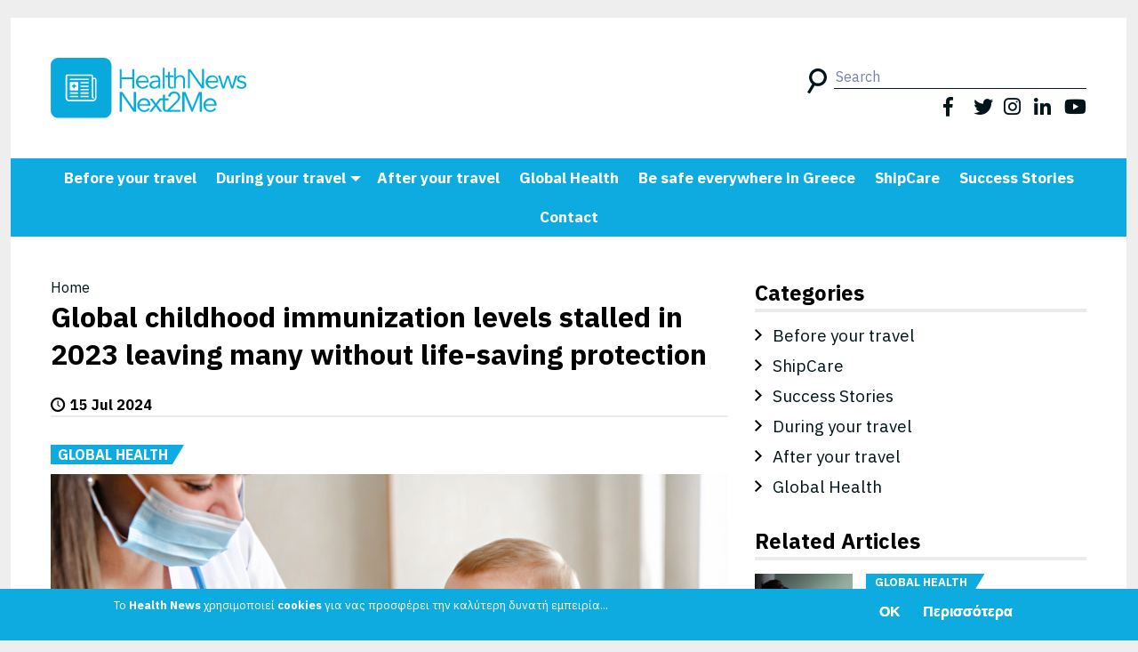

--- FILE ---
content_type: text/html; charset=utf-8
request_url: https://healthnewsnext2me.dn2me.com/en/article/global-childhood-immunization-levels-stalled-2023-leaving-many-without-life-saving
body_size: 9356
content:
<!DOCTYPE html>
<html  lang="en" dir="ltr" prefix="og: http://ogp.me/ns# article: http://ogp.me/ns/article# book: http://ogp.me/ns/book# profile: http://ogp.me/ns/profile# video: http://ogp.me/ns/video# product: http://ogp.me/ns/product# content: http://purl.org/rss/1.0/modules/content/ dc: http://purl.org/dc/terms/ foaf: http://xmlns.com/foaf/0.1/ rdfs: http://www.w3.org/2000/01/rdf-schema# sioc: http://rdfs.org/sioc/ns# sioct: http://rdfs.org/sioc/types# skos: http://www.w3.org/2004/02/skos/core# xsd: http://www.w3.org/2001/XMLSchema#">
<head>
  <meta charset="utf-8" />
<link rel="shortcut icon" href="https://healthnewsnext2me.dn2me.com/sites/default/files/favicon_0.png" type="image/png" />
<meta name="description" content="New data reveal nearly 3 in 4 infants live in countries where low vaccine coverage drives measles outbreaks!Global childhood immunization coverage stalled in 2023, leaving 2.7 million additional children un- and under-vaccinated compared to pre-pandemic levels in 2019, according to data published today by the World Health Organization (WHO) and UNICEF." />
<meta name="generator" content="Drupal 7 (https://www.drupal.org)" />
<link rel="canonical" href="https://healthnewsnext2me.dn2me.com/en/article/global-childhood-immunization-levels-stalled-2023-leaving-many-without-life-saving" />
<link rel="shortlink" href="https://healthnewsnext2me.dn2me.com/en/node/236738" />
<meta property="og:site_name" content="HealthNews Next2Me" />
<meta property="og:type" content="article" />
<meta property="og:url" content="https://healthnewsnext2me.dn2me.com/en/article/global-childhood-immunization-levels-stalled-2023-leaving-many-without-life-saving" />
<meta property="og:title" content="Global childhood immunization levels stalled in 2023 leaving many without life-saving protection" />
<meta property="og:description" content="New data reveal nearly 3 in 4 infants live in countries where low vaccine coverage drives measles outbreaks!Global childhood immunization coverage stalled in 2023, leaving 2.7 million additional children un- and under-vaccinated compared to pre-pandemic levels in 2019, according to data published today by the World Health Organization (WHO) and UNICEF." />
<meta property="og:updated_time" content="2024-07-15T08:08:28+03:00" />
<meta property="og:image" content="https://healthnewsnext2me.dn2me.com/sites/default/files/field/image/childhood_immunization.jpg" />
<meta name="twitter:card" content="summary_large_image" />
<meta property="article:published_time" content="2024-07-15T00:00:00+03:00" />
<meta property="article:modified_time" content="2024-07-15T08:08:28+03:00" />
  <title>Global childhood immunization levels stalled in 2023 leaving many without life-saving protection | HealthNews Next2Me</title>

      <meta name="MobileOptimized" content="width">
    <meta name="HandheldFriendly" content="true">
    <meta name="viewport" content="width=device-width">
  
  <style>
@import url("https://healthnewsnext2me.dn2me.com/sites/all/modules/calendar/css/calendar_multiday.css?r7r6rk");
@import url("https://healthnewsnext2me.dn2me.com/sites/all/modules/date/date_api/date.css?r7r6rk");
@import url("https://healthnewsnext2me.dn2me.com/sites/all/modules/date/date_popup/themes/datepicker.1.7.css?r7r6rk");
@import url("https://healthnewsnext2me.dn2me.com/modules/field/theme/field.css?r7r6rk");
@import url("https://healthnewsnext2me.dn2me.com/modules/user/user.css?r7r6rk");
@import url("https://healthnewsnext2me.dn2me.com/sites/all/modules/views/css/views.css?r7r6rk");
</style>
<style>
@import url("https://healthnewsnext2me.dn2me.com/sites/all/modules/colorbox/styles/default/colorbox_style.css?r7r6rk");
@import url("https://healthnewsnext2me.dn2me.com/sites/all/modules/ctools/css/ctools.css?r7r6rk");
@import url("https://healthnewsnext2me.dn2me.com/sites/all/modules/eu_cookie_compliance/css/eu_cookie_compliance.css?r7r6rk");
</style>
<style>#sliding-popup.sliding-popup-bottom,#sliding-popup.sliding-popup-bottom .eu-cookie-withdraw-banner,.eu-cookie-withdraw-tab{background:#0dabdf;}#sliding-popup.sliding-popup-bottom.eu-cookie-withdraw-wrapper{background:transparent}#sliding-popup .popup-content #popup-text h1,#sliding-popup .popup-content #popup-text h2,#sliding-popup .popup-content #popup-text h3,#sliding-popup .popup-content #popup-text p,#sliding-popup label,#sliding-popup div,.eu-cookie-compliance-secondary-button,.eu-cookie-withdraw-tab{color:#fff !important;}.eu-cookie-withdraw-tab{border-color:#fff;}
</style>
<style>
@import url("https://healthnewsnext2me.dn2me.com/sites/all/themes/healthnews/css/styles.css?r7r6rk");
@import url("https://healthnewsnext2me.dn2me.com/sites/all/themes/healthnews/css/healthnews.css?r7r6rk");
@import url("https://healthnewsnext2me.dn2me.com/sites/all/themes/healthnews/css/healthnews-responsive.css?r7r6rk");
</style>
  <script src="https://healthnewsnext2me.dn2me.com/sites/all/modules/jquery_update/replace/jquery/1.10/jquery.min.js?v=1.10.2"></script>
<script src="https://healthnewsnext2me.dn2me.com/misc/jquery-extend-3.4.0.js?v=1.10.2"></script>
<script src="https://healthnewsnext2me.dn2me.com/misc/jquery-html-prefilter-3.5.0-backport.js?v=1.10.2"></script>
<script src="https://healthnewsnext2me.dn2me.com/misc/jquery.once.js?v=1.2"></script>
<script src="https://healthnewsnext2me.dn2me.com/misc/drupal.js?r7r6rk"></script>
<script src="https://healthnewsnext2me.dn2me.com/sites/all/modules/eu_cookie_compliance/js/jquery.cookie-1.4.1.min.js?v=1.4.1"></script>
<script src="https://healthnewsnext2me.dn2me.com/sites/all/libraries/colorbox/jquery.colorbox-min.js?r7r6rk"></script>
<script src="https://healthnewsnext2me.dn2me.com/sites/all/modules/colorbox/js/colorbox.js?r7r6rk"></script>
<script src="https://healthnewsnext2me.dn2me.com/sites/all/modules/colorbox/styles/default/colorbox_style.js?r7r6rk"></script>
<script>var switchTo5x = true;var useFastShare = 1;</script>
<script src="https://ws.sharethis.com/button/buttons.js"></script>
<script>if (typeof stLight !== 'undefined') { stLight.options({"publisher":"dr-c858584b-50b0-4e0e-753f-942ae596694f","version":"5x","lang":"en"}); }</script>
<script src="https://healthnewsnext2me.dn2me.com/sites/all/libraries/jquery.placeholder/jquery.placeholder.js?r7r6rk"></script>
<script src="https://healthnewsnext2me.dn2me.com/sites/all/modules/form_placeholder/form_placeholder.js?r7r6rk"></script>
<script src="https://healthnewsnext2me.dn2me.com/sites/all/modules/rua/js/jquery.rua.js?r7r6rk"></script>
<script src="https://healthnewsnext2me.dn2me.com/sites/all/themes/healthnews/js/script.js?r7r6rk"></script>
<script>jQuery.extend(Drupal.settings, {"basePath":"\/","pathPrefix":"en\/","ajaxPageState":{"theme":"healthnews","theme_token":"oqy9yQKLNfdY3PVDvAynfQt4Q7VcSlnsEHWWbX5RWGE","js":{"0":1,"sites\/all\/modules\/eu_cookie_compliance\/js\/eu_cookie_compliance.js":1,"sites\/all\/modules\/jquery_update\/replace\/jquery\/1.10\/jquery.min.js":1,"misc\/jquery-extend-3.4.0.js":1,"misc\/jquery-html-prefilter-3.5.0-backport.js":1,"misc\/jquery.once.js":1,"misc\/drupal.js":1,"sites\/all\/modules\/eu_cookie_compliance\/js\/jquery.cookie-1.4.1.min.js":1,"sites\/all\/libraries\/colorbox\/jquery.colorbox-min.js":1,"sites\/all\/modules\/colorbox\/js\/colorbox.js":1,"sites\/all\/modules\/colorbox\/styles\/default\/colorbox_style.js":1,"1":1,"https:\/\/ws.sharethis.com\/button\/buttons.js":1,"2":1,"sites\/all\/libraries\/jquery.placeholder\/jquery.placeholder.js":1,"sites\/all\/modules\/form_placeholder\/form_placeholder.js":1,"sites\/all\/modules\/rua\/js\/jquery.rua.js":1,"sites\/all\/themes\/healthnews\/js\/script.js":1},"css":{"modules\/system\/system.base.css":1,"modules\/system\/system.menus.css":1,"modules\/system\/system.messages.css":1,"modules\/system\/system.theme.css":1,"sites\/all\/modules\/calendar\/css\/calendar_multiday.css":1,"sites\/all\/modules\/date\/date_api\/date.css":1,"sites\/all\/modules\/date\/date_popup\/themes\/datepicker.1.7.css":1,"modules\/field\/theme\/field.css":1,"modules\/node\/node.css":1,"modules\/user\/user.css":1,"sites\/all\/modules\/views\/css\/views.css":1,"sites\/all\/modules\/colorbox\/styles\/default\/colorbox_style.css":1,"sites\/all\/modules\/ctools\/css\/ctools.css":1,"sites\/all\/modules\/eu_cookie_compliance\/css\/eu_cookie_compliance.css":1,"0":1,"sites\/all\/themes\/healthnews\/system.base.css":1,"sites\/all\/themes\/healthnews\/system.menus.css":1,"sites\/all\/themes\/healthnews\/system.messages.css":1,"sites\/all\/themes\/healthnews\/system.theme.css":1,"sites\/all\/themes\/healthnews\/comment.css":1,"sites\/all\/themes\/healthnews\/node.css":1,"sites\/all\/themes\/healthnews\/css\/styles.css":1,"sites\/all\/themes\/healthnews\/css\/healthnews.css":1,"sites\/all\/themes\/healthnews\/css\/healthnews-responsive.css":1}},"colorbox":{"opacity":"0.85","current":"{current} of {total}","previous":"\u00ab Prev","next":"Next \u00bb","close":"Close","maxWidth":"98%","maxHeight":"98%","fixed":true,"mobiledetect":true,"mobiledevicewidth":"480px"},"form_placeholder":{"fallback_support":true,"include":".views-widget-filter-search_api_views_fulltext input,.view-detailed-results .view-filters input","exclude":"","required_indicator":"leave"},"urlIsAjaxTrusted":{"\/en\/search-results":true},"better_exposed_filters":{"views":{"social_links":{"displays":{"block":{"filters":[]}}},"category_menu":{"displays":{"block":{"filters":[]}}},"popular":{"displays":{"block_2":{"filters":[]}}},"copyright":{"displays":{"block":{"filters":[]}}},"blogger_profile":{"displays":{"default":{"filters":[]}}}}},"eu_cookie_compliance":{"popup_enabled":1,"popup_agreed_enabled":0,"popup_hide_agreed":0,"popup_clicking_confirmation":1,"popup_scrolling_confirmation":0,"popup_html_info":"\u003Cdiv\u003E\n  \u003Cdiv class =\u0022popup-content info\u0022\u003E\n    \u003Cdiv id=\u0022popup-text\u0022\u003E\n      \u003Cp\u003E\u03a4\u03bf \u003Cstrong\u003EHealth News\u00a0\u003C\/strong\u003E\u03c7\u03c1\u03b7\u03c3\u03b9\u03bc\u03bf\u03c0\u03bf\u03b9\u03b5\u03af \u003Cstrong\u003Ecookies\u003C\/strong\u003E \u03b3\u03b9\u03b1 \u03bd\u03b1\u03c2 \u03c0\u03c1\u03bf\u03c3\u03c6\u03ad\u03c1\u03b5\u03b9 \u03c4\u03b7\u03bd \u03ba\u03b1\u03bb\u03cd\u03c4\u03b5\u03c1\u03b7 \u03b4\u03c5\u03bd\u03b1\u03c4\u03ae \u03b5\u03bc\u03c0\u03b5\u03b9\u03c1\u03af\u03b1...\u003C\/p\u003E\n    \u003C\/div\u003E\n    \u003Cdiv id=\u0022popup-buttons\u0022\u003E\n      \u003Cbutton type=\u0022button\u0022 class=\u0022agree-button eu-cookie-compliance-default-button\u0022\u003EOK\u003C\/button\u003E\n              \u003Cbutton type=\u0022button\u0022 class=\u0022find-more-button eu-cookie-compliance-more-button agree-button eu-cookie-compliance-default-button\u0022\u003E\u03a0\u03b5\u03c1\u03b9\u03c3\u03c3\u03cc\u03c4\u03b5\u03c1\u03b1\u003C\/button\u003E\n                \u003C\/div\u003E\n  \u003C\/div\u003E\n\u003C\/div\u003E","use_mobile_message":false,"mobile_popup_html_info":"\u003Cdiv\u003E\n  \u003Cdiv class =\u0022popup-content info\u0022\u003E\n    \u003Cdiv id=\u0022popup-text\u0022\u003E\n          \u003C\/div\u003E\n    \u003Cdiv id=\u0022popup-buttons\u0022\u003E\n      \u003Cbutton type=\u0022button\u0022 class=\u0022agree-button eu-cookie-compliance-default-button\u0022\u003EOK\u003C\/button\u003E\n              \u003Cbutton type=\u0022button\u0022 class=\u0022find-more-button eu-cookie-compliance-more-button agree-button eu-cookie-compliance-default-button\u0022\u003E\u03a0\u03b5\u03c1\u03b9\u03c3\u03c3\u03cc\u03c4\u03b5\u03c1\u03b1\u003C\/button\u003E\n                \u003C\/div\u003E\n  \u003C\/div\u003E\n\u003C\/div\u003E\n","mobile_breakpoint":"768","popup_html_agreed":"\u003Cdiv\u003E\n  \u003Cdiv class=\u0022popup-content agreed\u0022\u003E\n    \u003Cdiv id=\u0022popup-text\u0022\u003E\n      \u003Ch2\u003EThank you for accepting cookies\u003C\/h2\u003E\n\u003Cp\u003EYou can now hide this message or find out more about cookies.\u003C\/p\u003E\n    \u003C\/div\u003E\n    \u003Cdiv id=\u0022popup-buttons\u0022\u003E\n      \u003Cbutton type=\u0022button\u0022 class=\u0022hide-popup-button eu-cookie-compliance-hide-button\u0022\u003E\u0391\u03c0\u03cc\u03ba\u03c1\u03c5\u03c8\u03b7\u003C\/button\u003E\n              \u003Cbutton type=\u0022button\u0022 class=\u0022find-more-button eu-cookie-compliance-more-button-thank-you\u0022 \u003EMore info\u003C\/button\u003E\n          \u003C\/div\u003E\n  \u003C\/div\u003E\n\u003C\/div\u003E","popup_use_bare_css":false,"popup_height":"auto","popup_width":"100%","popup_delay":1000,"popup_link":"\/en\/content\/politiki-cookies","popup_link_new_window":1,"popup_position":null,"fixed_top_position":1,"popup_language":"en","store_consent":false,"better_support_for_screen_readers":0,"reload_page":0,"domain":"","domain_all_sites":0,"popup_eu_only_js":0,"cookie_lifetime":"100","cookie_session":false,"disagree_do_not_show_popup":0,"method":"default","whitelisted_cookies":"","withdraw_markup":"\u003Cbutton type=\u0022button\u0022 class=\u0022eu-cookie-withdraw-tab\u0022\u003EPrivacy settings\u003C\/button\u003E\n\u003Cdiv class=\u0022eu-cookie-withdraw-banner\u0022\u003E\n  \u003Cdiv class=\u0022popup-content info\u0022\u003E\n    \u003Cdiv id=\u0022popup-text\u0022\u003E\n      \u003Ch2\u003EWe use cookies on this site to enhance your user experience\u003C\/h2\u003E\n\u003Cp\u003EYou have given your consent for us to set cookies.\u003C\/p\u003E\n    \u003C\/div\u003E\n    \u003Cdiv id=\u0022popup-buttons\u0022\u003E\n      \u003Cbutton type=\u0022button\u0022 class=\u0022eu-cookie-withdraw-button\u0022\u003EWithdraw consent\u003C\/button\u003E\n    \u003C\/div\u003E\n  \u003C\/div\u003E\n\u003C\/div\u003E\n","withdraw_enabled":false,"withdraw_button_on_info_popup":0,"cookie_categories":[],"enable_save_preferences_button":1,"fix_first_cookie_category":1,"select_all_categories_by_default":0}});</script>
      <!--[if lt IE 9]>
    <script src="/sites/all/themes/zen/js/html5shiv.min.js"></script>
    <![endif]-->
  	<!-- Global site tag (gtag.js) - Google Analytics -->
	<script async src="https://www.googletagmanager.com/gtag/js?id=G-XDRWGPFSEK"></script>
	<script>
		window.dataLayer = window.dataLayer || [];
		function gtag(){dataLayer.push(arguments);}
		gtag('js', new Date());

		gtag('config', 'G-XDRWGPFSEK');
	</script>
</head>
<body class="html not-front not-logged-in one-sidebar sidebar-second page-node page-node- page-node-236738 node-type-article i18n-en section-article" >
      <p class="skip-link__wrapper">
      <a href="#main-menu" class="skip-link visually-hidden visually-hidden--focusable" id="skip-link">Jump to navigation</a>
    </p>
      
<div class="layout-center">

  <header class="header" role="banner">
	<div class="header-main">
				  <a href="/en" title="Home" rel="home" class="header__logo"><img src="https://healthnewsnext2me.dn2me.com/sites/default/files/healthnews.svg" alt="Home" class="header__logo-image" /></a>
		
		
		
		  <div class="header__region region region-header">
    <div class="block block-block burger-menu-block first odd" id="block-block-2">

      
  <div class="burger-menu"><span></span></div>
</div>
<div class="block block-views even" id="block-views-exp-sites-search-page">

      
  <form action="/en/search-results" method="get" id="views-exposed-form-sites-search-page" accept-charset="UTF-8"><div><div class="views-exposed-form">
  <div class="views-exposed-widgets clearfix">
          <div id="edit-fulltext-wrapper" class="views-exposed-widget views-widget-filter-search_api_views_fulltext">
                  <label for="edit-fulltext">
            Search          </label>
                        <div class="views-widget">
          <div class="form-item form-type-textfield form-item-fulltext">
 <input type="text" id="edit-fulltext" name="fulltext" value="" size="30" maxlength="128" class="form-text" />
</div>
        </div>
              </div>
                    <div class="views-exposed-widget views-submit-button">
      <input type="submit" id="edit-submit-sites-search" value="Apply" class="form-submit" />    </div>
      </div>
</div>
</div></form>
</div>
<div class="block block-views last odd" id="block-views-social-links-block">

      
  <div class="view view-social-links view-id-social_links view-display-id-block view-dom-id-8216bd312bc04433ed125d48343cdf87">
        
  
  
      <div class="view-content">
        <div class="views-row views-row-1 views-row-odd views-row-first views-row-last">
      
  <div class="views-field views-field-field-facebook">        <div class="field-content"><a href="https://www.facebook.com/doctornext2me/" target="_blank">https://www.facebook.com/doctornext2me/</a></div>  </div>  
  <div class="views-field views-field-field-twitter">        <div class="field-content"><a href="https://twitter.com/doctornext2me" target="_blank">https://twitter.com/doctornext2me</a></div>  </div>  
  <div class="views-field views-field-field-instagram">        <div class="field-content"><a href="https://www.instagram.com/doctornext2me/" target="_blank">https://www.instagram.com/doctornext2me/</a></div>  </div>  
  <div class="views-field views-field-field-linkedin">        <div class="field-content"><a href="https://www.linkedin.com/company/doctornext2me/" target="_blank">https://www.linkedin.com/company/doctornext2me/</a></div>  </div>  
  <div class="views-field views-field-field-youtube">        <div class="field-content"><a href="https://www.youtube.com/channel/UCwmQoHyh32wK1Bi4vHqoKqQ?view_as=subscriber" target="_blank">https://www.youtube.com/channel/UCwmQoHyh32wK1Bi4vHqoKqQ?view_as=subscriber</a></div>  </div>  </div>
    </div>
  
  
  
  
  
  
</div>
</div>
  </div>
	</div>
	<div class="header-menu">
		  <div class="region region-header-menu">
    <div class="block block-system block-menu first last odd" role="navigation" id="block-system-main-menu">

      
  <ul class="menu"><li class="menu__item is-leaf first leaf"><a href="/en/category/before-your-travel" class="menu__link">Before your travel</a></li>
<li class="menu__item is-expanded expanded"><a href="/en/category/during-your-travel" class="menu__link">During your travel</a><ul class="menu"><li class="menu__item is-leaf first leaf"><a href="/en/category/covid-19-greece" class="menu__link">Covid-19 in Greece</a></li>
<li class="menu__item is-leaf leaf"><a href="/en/category/aqua-safe" class="menu__link">Aqua Safe</a></li>
<li class="menu__item is-leaf leaf"><a href="/en/category/wellness-greece" class="menu__link">Wellness in Greece</a></li>
<li class="menu__item is-leaf last leaf"><a href="/en/category/pet-travel" class="menu__link">Pet travel</a></li>
</ul></li>
<li class="menu__item is-leaf leaf"><a href="/en/category/after-your-travel" class="menu__link">After your travel</a></li>
<li class="menu__item is-leaf leaf"><a href="/en/category/global-health" class="menu__link">Global Health</a></li>
<li class="menu__item is-leaf leaf"><a href="/en/category/be-safe-everywhere-greece" class="menu__link">Be safe everywhere in Greece</a></li>
<li class="menu__item is-leaf leaf"><a href="/en/category/shipcare" class="menu__link">ShipCare</a></li>
<li class="menu__item is-leaf leaf"><a href="/en/category/success-stories" class="menu__link">Success Stories</a></li>
<li class="menu__item is-leaf last leaf"><a href="/en/contact-0" class="menu__link">Contact</a></li>
</ul>
</div>
  </div>
	</div>
  </header>

  <div class="layout-3col layout-swap">

    
    <main class="layout-3col__left-content" role="main">
            <nav class="breadcrumb" role="navigation"><h2 class="breadcrumb__title">You are here</h2><ol class="breadcrumb__list"><li class="breadcrumb__item"><a href="/en">Home</a></li></ol></nav>      <a href="#skip-link" class="visually-hidden visually-hidden--focusable" id="main-content">Back to top</a>
                    <h1 class="page-title">Global childhood immunization levels stalled in 2023 leaving many without life-saving protection</h1>
                                          


<article class="node node-article view-mode-full clearfix node-236738" about="/en/article/global-childhood-immunization-levels-stalled-2023-leaving-many-without-life-saving" typeof="sioc:Item foaf:Document">

      <header>
                  <span property="dc:title" content="Global childhood immunization levels stalled in 2023 leaving many without life-saving protection" class="rdf-meta element-hidden"></span>
      
          </header>
  	
  <div class="post-date">15 Jul 2024</div>
  <div class="field field-name-field-category field-type-taxonomy-term-reference field-label-hidden"><div class="field-items"><div class="field-item even"><a href="/en/category/global-health" typeof="skos:Concept" property="rdfs:label skos:prefLabel" datatype="">Global Health</a></div></div></div><div class="field field-name-field-image field-type-image field-label-hidden"><div class="field-items"><div class="field-item even" rel="og:image rdfs:seeAlso" resource="https://healthnewsnext2me.dn2me.com/sites/default/files/styles/article/public/field/image/childhood_immunization.jpg?itok=TjIZBGoq"><img typeof="foaf:Image" src="https://healthnewsnext2me.dn2me.com/sites/default/files/styles/article/public/field/image/childhood_immunization.jpg?itok=TjIZBGoq" width="858" height="572" /></div></div></div><div class="field field-name-body field-type-text-with-summary field-label-hidden"><div class="field-items"><div class="field-item even" property="content:encoded"><p><strong>New data reveal nearly 3 in 4 infants live in countries where low vaccine coverage drives measles outbreaks!</strong></p>
<p>Global childhood immunization coverage stalled in 2023, leaving 2.7 million additional children un- and under-vaccinated compared to pre-pandemic levels in 2019, according to data published today by the<strong> World Health Organization (WHO) and UNICEF</strong>.</p>
<p>The latest WHO and UNICEF estimates of national immunization coverage (WUENIC) – which provide the world’s largest and most comprehensive dataset on immunization trends for vaccinations against 14 diseases – underscore the need for ongoing catch-up, recovery, and system-strengthening efforts.</p>
<p>“The latest trends demonstrate that many countries continue to miss too many children,” said UNICEF Executive Director Catherine Russell. “Closing the immunization gap requires a global effort, with governments, partners, and local leaders investing in primary healthcare and community workers to ensure every child gets vaccinated, and that overall healthcare is strengthened.”</p>
<p>According to the findings, the number of children who received three doses of the vaccine against diphtheria, tetanus, and pertussis (DTP) in 2023 - a key marker for global immunization coverage - stalled at 84% (108 million). However, the number of children who did not receive a single dose of the vaccine increased from 13.9 million in 2022 to 14.5 million in 2023.</p>
<p>More than half of unvaccinated children live in the 31 countries with fragile, conflict-affected, and vulnerable settings, where children are especially vulnerable to preventable diseases because of disruptions and lack of access to security, nutrition, and health services.</p>
<p>Additionally, 6.5 million children did not complete their third dose of the DTP vaccine, which is necessary to achieve disease protection in infancy and early childhood.</p>
<p>These trends, which show that global immunization coverage has remained largely unchanged since 2022 and – more alarmingly - has still not returned to 2019 levels, reflect ongoing challenges with disruptions in healthcare services, logistical challenges, vaccine hesitancy, and inequities in access to services.</p>
<p><strong>Low vaccine coverage is already driving measles outbreaks</strong></p>
<p>The data further show that vaccination rates against the deadly measles disease stalled, leaving nearly 35 million children with no or only partial protection.</p>
<p>In 2023, only 83% of children worldwide received their first dose of the measles vaccine through routine health services, while the number of children receiving their second dose modestly increased from the previous year, reaching 74% of children. These figures fall short of the 95% coverage needed to prevent outbreaks, avert unnecessary disease and deaths, and achieve measles elimination goals.</p>
<p>Over the last five years, measles outbreaks hit 103 countries – home to roughly three-quarters of the world’s infants. Low vaccine coverage (80% or less) was a major factor. In contrast, 91 countries with strong measles vaccine coverage did not experience outbreaks.</p>
<p>“Measles outbreaks are the canary in the coalmine, exposing and exploiting gaps in immunization and hitting the most vulnerable first,” said Dr Tedros Adhanom Ghebreyesus, WHO Director-General. “This is a solvable problem. The measles vaccine is cheap and can be delivered even in difficult places. WHO is committed to working with all our partners to support countries to close these gaps and protect the most at-risk children as quickly as possible.”</p>
<p><strong>Global HPV vaccine coverage among girls increased substantially</strong></p>
<p>The new data also highlight some brighter spots in immunization coverage. The steady introduction of new and under-utilized vaccines, including for human papillomavirus (HPV), meningitis, pneumococcal, polio, and rotavirus disease, continue to expand the breadth of protection, particularly in the 57 countries supported by Gavi, the Vaccine Alliance.</p>
<p>For example, the share of adolescent girls globally who received at least 1 dose of the HPV vaccine, which protects against cervical cancer, increased from 20% in 2022 to 27% in 2023. This was largely driven by strong introductions in Gavi-supported countries, such as Bangladesh, Indonesia, and Nigeria. The use of the single-dose HPV vaccine schedule also helped boost vaccine coverage.</p>
<p>"The HPV vaccine is one of the most impactful vaccines in Gavi’s portfolio, and it is incredibly heartening that it is now reaching more girls than ever before,” said Dr Sania Nishtar, CEO of Gavi, the Vaccine Alliance. “With vaccines now available to over 50% of eligible girls in African countries, we have much work to be done, but today we can see we have a clear pathway to eliminating this terrible disease.” </p>
<p>However, HPV vaccine coverage is well below the 90% target to eliminate cervical cancer as a public health problem, reaching only 56% of adolescent girls in high-income countries and 23% in low- and middle-income countries.</p>
<p>A recent poll of over 400,000 users of UNICEF’s digital platform for young people, U-Report, revealed that over 75% are unaware or unsure of what HPV is, underscoring the need for better vaccine accessibility and public awareness. When informed about the virus, its link to cancers, and the existence of a vaccine, 52% of respondents indicated they want to receive the HPV vaccine but are hindered by financial constraints (41%) and lack of availability (34%).</p>
<p><strong>Robust local action is needed to reach everyone, everywhere with vaccines</strong></p>
<p>While there’s been modest progress in some regions, including the African region and low-income countries, the latest estimates highlight the need to accelerate efforts to meet the Immunization Agenda 2030 (IA2030) targets of 90% coverage, and no more than 6.5 million ‘zero-dose’ children globally by 2030.</p>
<p>The IA2030 Partnership Council calls for increased investment in innovation and ongoing collaboration. The council also recommends partners step up their support for country leadership to improve routine immunization as part of their integrated primary healthcare programs, backed by robust political support, community leadership, and sustainable funding.</p>
</div></div></div><div class="view view-blogger-profile view-id-blogger_profile view-display-id-default view-dom-id-15bddf67394bd8966310f4a120a12dd0">
        
  
  
  
  
  
  
  
  
</div><div class="sharethis-buttons"><div class="sharethis-wrapper"><span st_url="https://healthnewsnext2me.dn2me.com/en/article/global-childhood-immunization-levels-stalled-2023-leaving-many-without-life-saving" st_title="Global%20childhood%20immunization%20levels%20stalled%20in%202023%20leaving%20many%20without%20life-saving%20protection" class="st_facebook_hcount" displayText="facebook"></span>
<span st_url="https://healthnewsnext2me.dn2me.com/en/article/global-childhood-immunization-levels-stalled-2023-leaving-many-without-life-saving" st_title="Global%20childhood%20immunization%20levels%20stalled%20in%202023%20leaving%20many%20without%20life-saving%20protection" class="st_twitter_hcount" displayText="twitter" st_via="" st_username=""></span>
<span st_url="https://healthnewsnext2me.dn2me.com/en/article/global-childhood-immunization-levels-stalled-2023-leaving-many-without-life-saving" st_title="Global%20childhood%20immunization%20levels%20stalled%20in%202023%20leaving%20many%20without%20life-saving%20protection" class="st_linkedin&amp;quot;;&amp;quot;Emai_hcount" displayText="linkedin&amp;amp;quot;;&amp;amp;quot;Emai" st_via="" st_username=""></span>
<span st_url="https://healthnewsnext2me.dn2me.com/en/article/global-childhood-immunization-levels-stalled-2023-leaving-many-without-life-saving" st_title="Global%20childhood%20immunization%20levels%20stalled%20in%202023%20leaving%20many%20without%20life-saving%20protection" class="st_sharethis_hcount" displayText="sharethis" st_via="" st_username=""></span>
<span st_url="https://healthnewsnext2me.dn2me.com/en/article/global-childhood-immunization-levels-stalled-2023-leaving-many-without-life-saving" st_title="Global%20childhood%20immunization%20levels%20stalled%20in%202023%20leaving%20many%20without%20life-saving%20protection" class="st_pinterest_hcount" displayText="pinterest" st_via="" st_username=""></span>
<span st_url="https://healthnewsnext2me.dn2me.com/en/article/global-childhood-immunization-levels-stalled-2023-leaving-many-without-life-saving" st_title="Global%20childhood%20immunization%20levels%20stalled%20in%202023%20leaving%20many%20without%20life-saving%20protection" class="st_plusone_hcount" displayText="plusone" st_via="" st_username=""></span>
<span st_url="https://healthnewsnext2me.dn2me.com/en/article/global-childhood-immunization-levels-stalled-2023-leaving-many-without-life-saving" st_title="Global%20childhood%20immunization%20levels%20stalled%20in%202023%20leaving%20many%20without%20life-saving%20protection" class="st_fblike_hcount" displayText="fblike" st_via="" st_username=""></span>
</div></div>

  
  
</article>
          </main>

    <div class="layout-swap__top layout-3col__full">

      <a href="#skip-link" class="visually-hidden visually-hidden--focusable" id="main-menu" tabindex="-1">Back to top</a>

              <nav class="main-menu" role="navigation">
          <h2 class="visually-hidden">Main menu</h2><ul class="navbar clearfix"><li class="menu-952 first"><a href="/en/category/before-your-travel">Before your travel</a></li>
<li class="menu-953"><a href="/en/category/during-your-travel">During your travel</a></li>
<li class="menu-954"><a href="/en/category/after-your-travel">After your travel</a></li>
<li class="menu-1042"><a href="/en/category/global-health">Global Health</a></li>
<li class="menu-987"><a href="/en/category/be-safe-everywhere-greece">Be safe everywhere in Greece</a></li>
<li class="menu-1044"><a href="/en/category/shipcare">ShipCare</a></li>
<li class="menu-1043"><a href="/en/category/success-stories">Success Stories</a></li>
<li class="menu-428 last"><a href="/en/contact-0">Contact</a></li>
</ul>        </nav>
      
      
    </div>

    
          <aside class="layout-3col__right-sidebar" role="complementary">
        
<div class="block block-views first odd" id="block-views-category-menu-block">

        <h2 class="block__title">Categories</h2>
    
  <div class="view view-category-menu view-id-category_menu view-display-id-block view-dom-id-2347ca33bc3fcf30969d70054709f84e">
        
  
  
      <div class="view-content">
        <div class="views-row views-row-1 views-row-odd views-row-first">
      
  <div class="views-field views-field-name">        <span class="field-content"><a href="/en/category/before-your-travel">Before your travel</a></span>  </div>  </div>
  <div class="views-row views-row-2 views-row-even">
      
  <div class="views-field views-field-name">        <span class="field-content"><a href="/en/category/shipcare">ShipCare</a></span>  </div>  </div>
  <div class="views-row views-row-3 views-row-odd">
      
  <div class="views-field views-field-name">        <span class="field-content"><a href="/en/category/success-stories">Success Stories</a></span>  </div>  </div>
  <div class="views-row views-row-4 views-row-even">
      
  <div class="views-field views-field-name">        <span class="field-content"><a href="/en/category/during-your-travel">During your travel</a></span>  </div>  </div>
  <div class="views-row views-row-5 views-row-odd">
      
  <div class="views-field views-field-name">        <span class="field-content"><a href="/en/category/after-your-travel">After your travel</a></span>  </div>  </div>
  <div class="views-row views-row-6 views-row-even views-row-last">
      
  <div class="views-field views-field-name">        <span class="field-content"><a href="/en/category/global-health">Global Health</a></span>  </div>  </div>
    </div>
  
  
  
  
  
  
</div>
</div>
<div class="block block-views last even" id="block-views-popular-block-2">

        <h2 class="block__title">Related Articles</h2>
    
  <div class="view view-popular view-id-popular view-display-id-block_2 view-dom-id-3bb94b31fc26ed4702b2236eed7aa819">
        
  
  
      <div class="view-content">
        <div class="views-row views-row-1 views-row-odd views-row-first">
      
  <div class="views-field views-field-field-image">        <div class="field-content"><a href="/en/article/five-facts-about-mens-mental-health"><img typeof="foaf:Image" src="https://healthnewsnext2me.dn2me.com/sites/default/files/styles/article_thumb/public/field/image/men-mental_health-1.jpg?itok=XZ0xz8Xc" width="450" height="400" /></a></div>  </div>  
  <div class="views-field views-field-field-category">        <div class="field-content"><a href="/en/category/global-health" typeof="skos:Concept" property="rdfs:label skos:prefLabel" datatype="">Global Health</a></div>  </div>  
  <div class="views-field views-field-title">        <span class="field-content"><a href="/en/article/five-facts-about-mens-mental-health">Five Facts about men’s mental health</a></span>  </div>  
  <div class="views-field views-field-created">        <span class="field-content">03 Nov 2025</span>  </div>  </div>
  <div class="views-row views-row-2 views-row-even">
      
  <div class="views-field views-field-field-image">        <div class="field-content"><a href="/en/article/world-food-day-2025-hand-hand-better-foods-and-better-future"><img typeof="foaf:Image" src="https://healthnewsnext2me.dn2me.com/sites/default/files/styles/article_thumb/public/field/image/world-food-day.jpg?itok=NBuvFypt" width="450" height="400" /></a></div>  </div>  
  <div class="views-field views-field-field-category">        <div class="field-content"><a href="/en/category/global-health" typeof="skos:Concept" property="rdfs:label skos:prefLabel" datatype="">Global Health</a></div>  </div>  
  <div class="views-field views-field-title">        <span class="field-content"><a href="/en/article/world-food-day-2025-hand-hand-better-foods-and-better-future">World Food Day 2025 - Hand in Hand for Better Foods and a Better Future</a></span>  </div>  
  <div class="views-field views-field-created">        <span class="field-content">16 Oct 2025</span>  </div>  </div>
  <div class="views-row views-row-3 views-row-odd">
      
  <div class="views-field views-field-field-image">        <div class="field-content"><a href="/en/article/new-pill-eases-hot-flashes-night-sweats"><img typeof="foaf:Image" src="https://healthnewsnext2me.dn2me.com/sites/default/files/styles/article_thumb/public/field/image/menopause-vas.jpg?itok=BxHccwm_" width="450" height="400" /></a></div>  </div>  
  <div class="views-field views-field-field-category">        <div class="field-content"><a href="/en/category/global-health" typeof="skos:Concept" property="rdfs:label skos:prefLabel" datatype="">Global Health</a></div>  </div>  
  <div class="views-field views-field-title">        <span class="field-content"><a href="/en/article/new-pill-eases-hot-flashes-night-sweats">New pill eases hot flashes, night sweats</a></span>  </div>  
  <div class="views-field views-field-created">        <span class="field-content">19 Sep 2025</span>  </div>  </div>
  <div class="views-row views-row-4 views-row-even views-row-last">
      
  <div class="views-field views-field-field-image">        <div class="field-content"><a href="/en/article/what-eat-all-day-energy"><img typeof="foaf:Image" src="https://healthnewsnext2me.dn2me.com/sites/default/files/styles/article_thumb/public/field/image/energizing-healthy-food.jpg?itok=GSM0dHxz" width="450" height="400" /></a></div>  </div>  
  <div class="views-field views-field-field-category">        <div class="field-content"><a href="/en/category/global-health" typeof="skos:Concept" property="rdfs:label skos:prefLabel" datatype="">Global Health</a></div>  </div>  
  <div class="views-field views-field-title">        <span class="field-content"><a href="/en/article/what-eat-all-day-energy">What to Eat for All-Day Energy</a></span>  </div>  
  <div class="views-field views-field-created">        <span class="field-content">30 Aug 2025</span>  </div>  </div>
    </div>
  
  
  
  
  
  
</div>
</div>
      </aside>
    
  </div>

  
</div>

<div id="page-bottom">
	  <div class="region region-bottom">
    <div class="block block-menu first odd" role="navigation" id="block-menu-menu-footer-menu">

      
  <ul class="menu"><li class="menu__item is-leaf first leaf"><a href="/en/terms-conditions" class="menu__link">Terms &amp; Conditions</a></li>
<li class="menu__item is-leaf last leaf"><a href="/en/privacy-policy" class="menu__link">Privacy Policy</a></li>
</ul>
</div>
<div class="block block-views last even" id="block-views-copyright-block">

      
  <div class="view view-copyright view-id-copyright view-display-id-block view-dom-id-2d354dc854f5b5fc16cc7032ec92d57d">
        
  
  
      <div class="view-content">
        <div class="views-row views-row-1 views-row-odd views-row-first views-row-last">
      
  <div class="views-field views-field-field-copyright">        <div class="field-content"><p>Copyright © 2021 Powered by <a href="https://doctornext2me.com/" target="_blank" rel="noopener noreferrer">DoctorNext2Me</a>. All rights Reserved</p>
</div>  </div>  </div>
    </div>
  
  
  
  
  
  
</div>
</div>
  </div>
</div>
  <script>var eu_cookie_compliance_cookie_name = "";</script>
<script src="https://healthnewsnext2me.dn2me.com/sites/all/modules/eu_cookie_compliance/js/eu_cookie_compliance.js?r7r6rk"></script>
<script defer src="https://static.cloudflareinsights.com/beacon.min.js/vcd15cbe7772f49c399c6a5babf22c1241717689176015" integrity="sha512-ZpsOmlRQV6y907TI0dKBHq9Md29nnaEIPlkf84rnaERnq6zvWvPUqr2ft8M1aS28oN72PdrCzSjY4U6VaAw1EQ==" data-cf-beacon='{"version":"2024.11.0","token":"32a2fe47d0cb4ebab9b96c866029efe0","r":1,"server_timing":{"name":{"cfCacheStatus":true,"cfEdge":true,"cfExtPri":true,"cfL4":true,"cfOrigin":true,"cfSpeedBrain":true},"location_startswith":null}}' crossorigin="anonymous"></script>
</body>
</html>


--- FILE ---
content_type: text/css
request_url: https://healthnewsnext2me.dn2me.com/sites/all/themes/healthnews/css/healthnews.css?r7r6rk
body_size: 5670
content:
/*
blue: #00145F
green: #ffffff
*/

@import url('https://fonts.googleapis.com/css?family=Ubuntu:300,400,700&subset=greek');
@import url('https://fonts.googleapis.com/css2?family=IBM+Plex+Sans:wght@200;400;700&display=swap');

@font-face {
  font-family: 'Font Awesome';
  font-style: normal;
  font-weight: 400;
  src: url("fonts/fa-regular-400.eot");
  src: url("fonts/fa-regular-400.eot?#iefix") format("embedded-opentype"), url("fonts/fa-regular-400.woff2") format("woff2"), url("fonts/fa-regular-400.woff") format("woff"), url("fonts/fa-regular-400.ttf") format("truetype"), url("fonts/fa-regular-400.svg#fontawesome") format("svg"); 
}
@font-face {
  font-family: 'Font Awesome Brands';
  font-style: normal;
  font-weight: 400;
  src: url("fonts/fa-brands-400.eot");
  src: url("fonts/fa-brands-400.eot?#iefix") format("embedded-opentype"), url("fonts/fa-brands-400.woff2") format("woff2"), url("fonts/fa-brands-400.woff") format("woff"), url("fonts/fa-brands-400.ttf") format("truetype"), url("fonts/fa-brands-400.svg#fontawesome") format("svg"); 
}
@font-face {
  font-family: 'Font Awesome Solid';
  font-style: normal;
  font-weight: 400;
  src: url("fonts/fa-solid-400.eot");
  src: url("fonts/fa-solid-400.eot?#iefix") format("embedded-opentype"), url("fonts/fa-solid-400.woff2") format("woff2"), url("fonts/fa-solid-400.woff") format("woff"), url("fonts/fa-solid-400.ttf") format("truetype"), url("fonts/fa-solid-400.svg#fontawesome") format("svg"); 
}

body{
	font-family: 'IBM Plex Sans', sans-serif;
	font-size:16px;
	background:#eee;
	-webkit-font-smoothing: antialiased;
}

a{
	color:#00141a;
	transition:all 0.2s;
	-o-transition:all 0.2s;
	-ms-transition:all 0.2s;
	-moz-transition:all 0.2s;
	-webkit-transition:all 0.2s;
	text-decoration:none;
}

a:hover{
	color:#0dabdf;
}

:visited{
	color:#00141a;
}

*{
	outline:none;
}

ol, ul, p{
	margin:0 0 10px 0;
}

.header__logo{
	max-width:40%;
}

.header__site-name,
.header__site-name a{
	font-weight:200;
	text-decoration:none !important;
	color:#0dabdf !important;
	font-size:30px;
	line-height:30px;
	max-width:170px;
}

.layout-center{
	max-width:100%;
	min-height:80vh;
	padding-left: 12px;
    padding-right: 13px;
	padding-top:20px;
}

.header-main,
.layout-center .layout-3col{
	background:#fff;
	margin:0 auto;
	max-width:1400px;
	padding:45px;
	position:relative;
}

.layout-3col__full{
	padding:0;
	font-size:0;
}

.layout-3col__full > *,
.layout-3col__full > div{
	font-size:16px;
}

.layout-3col__full > h1{
	font-size:2rem;
}

.layout-3col__left-content{
	padding-left:0;
	padding-right:15px;
}

.layout-3col__right-sidebar{
	padding-left:15px;
	padding-right:0;
}

.header-main{
	overflow:hidden;
}

.layout-swap__top{
	display:none;
}

.header-menu{
	background:#0dabdf;
	margin-left:-12px;
	margin-right:-13px;
	max-width:1400px;
	margin:0 auto;
}

.region-header{
	float:right;
	clear:none;
}

.region-header-menu{
	max-width:1400px;
	padding:0 25px;
	margin:0 auto;
}

.region-header-menu ul.menu li{
	display:inline-block;
	margin:0 5px;
}

.region-header-menu ul.menu li.contest{
	
}

.region-header-menu ul.menu li.contest a{
	background:#ed1b24;
}

.region-header-menu ul.menu li.contest a:before{
	content:"";
	right:100%;
	position:absolute;
	width: 0; 
	height: 0; 
	border-top: 44px solid transparent; 
	border-right:20px solid #ed1b24;
	top:0;
}
.region-header-menu ul.menu li.contest a:after{
	content:"";
	left:100%;
	position:absolute;
	width: 0; 
	height: 0; 
	border-bottom: 44px solid transparent; 
	border-left:20px solid #ed1b24;
	top:0;
}

.region-header-menu ul.menu a{
	position:relative;
	color:#fff;
	padding:10px 4px;
	font-size:17px;
	font-weight:bold;
	/*text-transform:uppercase;*/
	display:block;
}

.region-header-menu ul.menu .expanded > a{
	padding-right:17px;
}
.region-header-menu ul.menu .expanded > a:after{
	width: 0; 
  height: 0; 
  border-left: 6px solid transparent;
  border-right: 6px solid transparent;
  border-top: 6px solid #ffffff;
	content:"";
	position:absolute;
	right:0;
	top:45%;
}

.region-header-menu ul.menu a:hover,
.region-header-menu ul.menu a.active,
.region-header-menu ul.menu a.active-trail{
	opacity:0.8;
}

body.section-category a.articles-link,
.region-header-menu ul.menu a.active{
	color:#ffffff;
	font-weight:bold;
}

.region-header-menu ul.menu li.contest a.active{
	color:#fff;
}

h1.page-title{
	margin-top:0;
	line-height:normal;
}

.block__title{
	border-bottom:4px solid #EBEBEB;
	margin-top:0;
	margin-bottom:15px;
}

.view-latest-news .view-content{
	font-size:0;
}

.view-latest-news .views-row{
	font-size:16px;
	display:inline-block;
	width:50%;
	vertical-align:top;
	padding-right:15px;
	padding-bottom:20px;
}

.view-latest-news .views-row.views-row-even{
	padding-left:15px;
	padding-right:0;
}

.view-popular .views-row{
	clear:both;
	overflow:hidden;
	margin-bottom:15px;
	padding-bottom:15px;
	border-bottom:2px solid #EBEBEB;
}

.view-popular .views-field{
	margin-left:125px;
}

.view-popular .views-field-field-image,
.view-latest-news .views-field-field-image{
	float:left;
	margin-right:15px;
	margin-left:0;
	max-width:215px;
}

.view-popular .views-field-field-image{
	max-width:110px;
}

.view-popular .views-field-field-image img,
.view-latest-news .views-field-field-image img{
	display:block;
	width:100%;
}

.view-popular .views-field-title,
.view-latest-news .views-field-title{
	font-weight:bold;
	margin:5px 0;
	font-size:16px;
}

.view-popular .views-field-title{
	line-height:1.3em;
}

.view-popular .views-field-field-category,
.view-latest-news .views-field-field-category {
	line-height:14px;
}

.view-sites-search .views-field-field-category a,
.view-popular .views-field-field-category a,
.view-latest-news .views-field-field-category a{
	display:inline-block;
	line-height:16px;
	padding:2px 20px 2px 10px;
	background:url(../images/category-back.png) no-repeat right center;
	font-size:13px;
	font-weight:bold;
	text-transform:uppercase;
	color:#fff;
}

.view-latest-news .views-field-body{
	line-height:1.5em;
}

.view-popular .views-field-created,
.view-latest-news .views-field-created{
	color:#0dabdf;
	margin-top:10px;
	font-weight:bold;
}

.view-popular .views-field-created .field-content:before,
.view-latest-news .views-field-created .field-content:before{
	content:"\f017";
	font-family:'Font Awesome';
	margin-right:6px;
}

#page-bottom{
	color:#fff;
	padding:30px 0;
	background:#040826;
}

#page-bottom a{
	color:#fff;	
}

#page-bottom .views-field-field-copyright a{
	text-decoration:underline;
}

#page-bottom a:hover{
	color:#0dabdf;
}

#page-bottom .region-bottom{
	max-width:1400px;
	padding:10px 45px;
	margin:0 auto;
	position:relative;
}

#block-system-main-menu{
	text-align:center;
}

.layout-3col__right-sidebar .block{
	margin-bottom:30px;
}

.block-menu ul.menu{
	margin:0;
	padding:0;
}
.block-menu ul.menu li{
	list-style:none;
	position:relative;
}
.block-menu ul.menu li ul.menu{
	position:absolute;
	left:0;
	top:100%;
	width:100%;
	text-align:left;
	background:#0dabdf;
	z-index:9;
	display:none;
}

.block-menu ul.menu li:hover ul.menu{
	display:block;
}
.block-menu ul.menu li ul.menu li{
  margin: 0 5px;
}
.block-menu ul.menu li ul.menu a{
	padding:5px;
	font-weight:normal;
	text-transform:initial;
}

.block-menu ul.menu li ul.menu a.active,
.block-menu ul.menu li ul.menu a:hover{
	text-decoration:underline;
}

#block-menu-menu-footer-menu ul.menu li{
	display:inline;
	margin:5px 20px 5px 0;
}

#block-menu-menu-footer-menu ul.menu li.last{
	margin-right:0;
}

.view-social-links .views-row .views-field{
	display:inline-block;
	vertical-align:top;
	margin-left:5px;
}

.view-social-links .views-row a{
	display:block;
	position:relative;
	width:0;
	height:0;
	padding:25px 0 0 25px;
	overflow:hidden;
}

.view-social-links .views-row a:before{
	position:absolute;
	color:#00141a;
	font-size:22px;
	left:0;
	top:0;
	line-height:25px;
	font-family: 'Font Awesome Brands';
	transition:all 0.2s;
	-o-transition:all 0.2s;
	-ms-transition:all 0.2s;
	-moz-transition:all 0.2s;
	-webkit-transition:all 0.2s;
}

.view-social-links .views-row a:hover:before{
	color:#0dabdf;
}

.views-field-field-facebook a:before{ content:"\f39e"; }
.views-field-field-twitter a:before{ content:"\f099"; }
.views-field-field-instagram a:before{ content: "\f16d"; }
.views-field-field-youtube a:before{ content: "\f167"; }
.views-field-field-vimeo a:before{ content: "\f27d"; }
.views-field-field-behance a:before{ content:"\f1b4"; }
.views-field-field-dribbble a:before{ content:"\f17d"; }
.views-field-field-google-plus a:before{ content:"\f0d5"; }
.views-field-field-linkedin a:before{ content:"\f0e1"; }
.views-field-field-pinterest a:before{ content:"\f0d2"; }
.views-field-field-tumblr a:before{ content:"\f173"; }

.layout-3col__full > div.region-highlighted{
	font-size:0;
	overflow:hidden;
}

#block-block-4{
	float:right;
	width:33.33%;
	padding-left:15px;
}

#block-views-featured-block{
	float:left;
}

.layout-3col__full > div.region-highlighted > div{
	font-size:16px;
}

#block-views-featured-block{
	display:inline-block;
	vertical-align:top;
	width:66.666%;
	padding-right:15px;
}

.view-articles .view-content,
#block-views-blogger-articles-block .view-content,
#block-views-featured-block .view-content{
	font-size:0;
}

.view-articles .views-row,
#block-views-blogger-articles-block .views-row,
#block-views-featured-block .views-row{
	font-size:16px;	
}

.view-articles .views-row{
	margin-bottom:15px;
	position:relative;
	padding-bottom:15px;
}

.view-articles .views-row:after{
	position:absolute;
	bottom:0;
	height:2px;
	left:0;
	right:15px;
	background:#EBEBEB;
	content:"";
	display:block;
}

.view-articles .views-row-even:after{
	left:15px;
	right:0;
}

.view-articles .views-row .views-field-body{
	margin-top:10px;
}

.view-articles .views-row .row-content,
#block-views-blogger-articles-block .views-row .row-content,
#block-views-featured-block .views-row .row-content{
	height:270px;
	position:relative;
}

.view-articles .views-row .row-content > a,
#block-views-blogger-articles-block .views-row .row-content > a,
#block-views-featured-block .views-row .row-content > a{
	position:absolute;
	left:0;
	top:0;
	width:100%;
	height:100%;
}

.view-articles .views-row .row-content:hover .title-date h2 a,
#block-views-blogger-articles-block .views-row .row-content:hover .title-date h2 a,
#block-views-featured-block .views-row .row-content:hover .title-date h2 a{
	color:#ffffff;
}

.view-articles .views-row .row-content:before,
#block-views-blogger-articles-block .views-row .row-content:before,
#block-views-featured-block .views-row .row-content:before{
	z-index:0;
	position:absolute;
	left:0;
	bottom:0;
	width:100%;
	height:70%;
	content:"";
	background: -moz-linear-gradient(top, rgba(30,87,153,0) 0%, rgba(13,171,223,0.8) 100%); /* FF3.6-15 */
	background: -webkit-linear-gradient(top, rgba(30,87,153,0) 0%,rgba(13,171,223,0.8) 100%); /* Chrome10-25,Safari5.1-6 */
	background: linear-gradient(to bottom, rgba(30,87,153,0) 0%,rgba(13,171,223,0.8) 100%); /* W3C, IE10+, FF16+, Chrome26+, Opera12+, Safari7+ */
	filter: progid:DXImageTransform.Microsoft.gradient( startColorstr='#001e5799', endColorstr='#0dabdf',GradientType=0 ); /* IE6-9 */
	background: -moz-linear-gradient(top, rgba(30,87,153,0) 0%, rgba(0,0,0,0.7) 100%); /* FF3.6-15 */
	background: -webkit-linear-gradient(top, rgba(30,87,153,0) 0%,rgba(0,0,0,0.7) 100%); /* Chrome10-25,Safari5.1-6 */
	background: linear-gradient(to bottom, rgba(30,87,153,0) 0%,rgba(0,0,0,0.7) 100%); /* W3C, IE10+, FF16+, Chrome26+, Opera12+, Safari7+ */
	filter: progid:DXImageTransform.Microsoft.gradient( startColorstr='#001e5799', endColorstr='#000000',GradientType=0 ); /* IE6-9 */
}

#block-views-featured-block .views-row-1 .row-content{
	height:430px;
	position:relative;
}

.view-articles .views-row .row-content .title-date,
#block-views-blogger-articles-block .views-row .row-content .title-date,
#block-views-featured-block .views-row .row-content .title-date{
	position:absolute;
	bottom:15px;
	left:20px;
	right:20px;
	color:#fff;
}

.view-articles .views-row .row-content .title-date .post-date:before,
#block-views-blogger-articles-block .views-row .row-content .title-date .post-date:before,
#block-views-featured-block .views-row .row-content .title-date .post-date:before{
	content:"\f017";
	color:#fff;
	font-family:'Font Awesome';
	margin-right:6px;
}

.node-article > .field-name-field-category{
	margin-bottom:10px;
}

.node-article .field-name-body{
	font-size:16px;
	line-height: 1.4em;
}

.node-article .field-name-body .video-wrapper{
	position: relative;
  overflow: hidden;
  width: 100%;
  padding-top: 56.25%;
}

.node-article .field-name-body .video-wrapper iframe{
	position: absolute;
  top: 0;
  left: 0;
  bottom: 0;
  right: 0;
  width: 100%;
  height: 100%;
}

.node-article > .field-name-field-category a{
	margin-top:15px;
	display:inline-block;
	line-height:20px;
	padding:2px 18px 2px 8px;
	background:url(../images/category-back.png) no-repeat right center;
	font-size:16px;
	color:#ffffff;
	font-weight:bold;
	text-transform:uppercase;
}

.node-article > .post-date{
	font-weight:bold;
	border-bottom:2px solid #EBEBEB;
	margin-bottom:15px;
}

.node-article > .post-date:before{
	content:"\f017";
	font-family:'Font Awesome';
	margin-right:6px;
}

.view-articles .views-row .row-content .title-date h2,
#block-views-blogger-articles-block .views-row .row-content .title-date h2,
#block-views-featured-block .views-row .row-content .title-date h2{
	margin:0 0 10px;
	line-height:normal;
}

.view-articles .views-row .row-content .title-date h2 a,
#block-views-blogger-articles-block .views-row .row-content .title-date h2 a,
#block-views-featured-block .views-row .row-content .title-date h2 a{
	color:#fff;
	display:block;
}

#block-views-featured-block .views-row-1 .row-content .title-date h2 a{
	font-size:34px;
}

#block-views-featured-block .views-row-1{
	margin-bottom:30px;
}

#block-views-featured-block .views-row-2{
	display:inline-block;
	vertical-align:top;
	width:50%;
	padding-right:15px;
}

#block-views-featured-block .views-row-3{
	display:inline-block;
	vertical-align:top;
	width:50%;
	padding-left:15px;
}

.view-articles .article-category a,
#block-views-blogger-articles-block .article-category a,
#block-views-featured-block .article-category a{
	margin-top:15px;
	display:inline-block;
	line-height:20px;
	padding:2px 18px 2px 8px;
	background:url(../images/category-back.png) no-repeat right center;
	font-size:16px;
	color:#ffffff;
	font-weight:bold;
	text-transform:uppercase;
}

#block-views-popular-block-1{
	display:inline-block;
	vertical-align:top;
	width:33.333%;
	padding-left:15px;
}

#block-views-popular-block-1 .block__title{
	margin-top:0;
}

#block-views-copyright-block{
	margin-top:15px;
}

#block-views-copyright-block p{
	margin:0;
}

#sliding-popup .popup-content #popup-text p{
	font-weight:normal;
	font-size:13px;
	margin-top:10px;
}

#sliding-popup .popup-content #popup-buttons{
	margin:10px 0;
}

#sliding-popup .popup-content #popup-buttons button{
	margin-top:0;
	background:none;
	color:#fff;
	border:0 none;
	-moz-box-shadow: inset 0 0 0 0 #ffffff;
    -webkit-box-shadow: inset 0 0 0 0 #ffffff;
    box-shadow: inset 0 0 0 0 #ffffff;
	appearance:none;
	-moz-appearance:none;
	-webkit-appearance:none;
	text-shadow:0 0 0;
	border-radius:3px;
	-moz-border-radius:3px;
	-webkit-border-radius:3px;
}

#sliding-popup .popup-content #popup-buttons button:hover{
	background:#ffffff;
	color:#0dabdf;
}

.view-articles .view-content{
	font-size:0;
}

.view-articles .views-row {
	font-size:16px;
    display: inline-block;
    vertical-align: top;
    width: 50%;
    padding-right: 15px;
}

#block-views-articles-block-1 .view-articles .views-row {
	font-size:16px;
	display: block;
	vertical-align: top;
	width: 100%;
	padding-right: 0;
}
#block-views-articles-block-1 .view-articles .views-row img{
	display:block;
}

#block-views-articles-block-1 .view-articles .views-row .row-content{
	height:auto;
}

#block-views-articles-block-1 .view-articles .views-row .row-content .article-category{
	position:absolute;
	left:0;
	top:10px;
}

.view-articles .views-row-even {
	padding-right: 0;
	padding-left: 15px;
}

.view-category-menu .views-row{
	margin-bottom:10px;
}

.view-category-menu .views-row a{
	font-size:19px;
	padding-left:20px;
	position:relative;
	line-height:23px;
}

.view-category-menu .views-row a:before{
	position:absolute;
	display:block;
	left:0;
	top:5px;
	width:8px;
	height:13px;
	background:url(../images/cat-arrow.png) no-repeat center top;
	background-size:cover;
	content:"";
}

.view-category-menu .views-row a.active:before{
	background-position:center bottom;
}

.view-category-menu .views-row a.active{
	color:#0dabdf;
	font-weight:bold;
}

.views-exposed-form .views-exposed-widget{
	display:block;
	float:none;
	width:100%;
}

#block-views-category-icons-block h2,
.views-exposed-widget label{
	border-bottom:1px solid #EBEBEB;
	display:block;
	padding:5px 0;
	margin:0 0 10px;
	font-size:19px;
}

.views-exposed-widget label{
	display:none;
}

.registration-link a{
	display:inline-block;
	color:#00145F;
	background:#ffffff;
	padding:5px 25px;
	text-align:center;
	border-radius:3px;
	-moz-border-radius:3px;
	-webkit-border-radius:3px;
	font-weight:bold;
	text-transform:uppercase;
	margin-bottom:10px;
	min-width:180px;
}

.registration-link a:hover{
	background:#00145F;
	color:#fff;
}

.ui-datepicker{
		font-family: 'IBM Plex Sans', sans-serif !important;
}

.ui-datepicker .ui-widget-header{
	background:none;
	border:0 none;
	color:#00145F;
	margin-bottom:10px;
}

.ui-datepicker thead{
	/* Permalink - use to edit and share this gradient: http://colorzilla.com/gradient-editor/#ffffff+0,00145f+63,00145f+100 */
	background: rgb(50,230,160); /* Old browsers */
	background: -moz-linear-gradient(left, rgba(50,230,160,1) 0%, rgba(0,20,95,1) 63%, rgba(0,20,95,1) 100%); /* FF3.6-15 */
	background: -webkit-linear-gradient(left, rgba(50,230,160,1) 0%,rgba(0,20,95,1) 63%,rgba(0,20,95,1) 100%); /* Chrome10-25,Safari5.1-6 */
	background: linear-gradient(to right, rgba(50,230,160,1) 0%,rgba(0,20,95,1) 63%,rgba(0,20,95,1) 100%); /* W3C, IE10+, FF16+, Chrome26+, Opera12+, Safari7+ */
	filter: progid:DXImageTransform.Microsoft.gradient( startColorstr='#ffffff', endColorstr='#00145f',GradientType=1 ); /* IE6-9 */
	color:#fff;
}

.ui-datepicker.ui-widget.ui-widget-content{
	width:100%;
	max-width:350px;
	border:0 none;
	
}

.ui-datepicker.ui-widget.ui-widget-content td{
	border:1px solid #B4B4B4;
	padding:0;
	width: 14.28%;
}

.ui-datepicker.ui-widget.ui-widget-content td a,
.ui-datepicker.ui-widget.ui-widget-content td span{
	border:0 none;
	font-weight:bold;
	text-align:center;
	background:none;
}

.ui-datepicker.ui-widget.ui-widget-content td.ui-datepicker-current-day{
	opacity:1;
}

.ui-datepicker.ui-widget.ui-widget-content td.ui-datepicker-current-day span{
	color:#00145F;
}

.ui-datepicker.ui-widget.ui-widget-content td a{
	background:#00145F;
	color:#fff;
}

#ui-datepicker-div.ui-datepicker.ui-widget.ui-widget-content td a{
	background:#fff;
	color:#00145F;
}

.view-category-icons .view-content{
	font-size:0;
}

.view-category-icons .views-row{
	display:inline-block;
	font-size:16px;
	width:33.33%;
	vertical-align:bottom;
	margin-bottom:15px;
}

.view-category-icons .category-filter{
	text-align:center;
	padding:50px 10px 0 10px;
	position:relative;
	cursor:pointer;
}

.view-category-icons .category-filter div.icon img{
	position:absolute;
	left:50%;
	transform:translateX(-50%);
	-moz-transform:translateX(-50%);
	-webkit-transform:translateX(-50%);
	top:0;
	transition:opacity 0.2s;
	-moz-transition:opacity 0.2s;
	-webkit-transition:opacity 0.2s;
}

.view-category-icons .category-filter:hover div.icon.normal img,
.view-category-icons .category-filter div.icon.active img{
	opacity:0;
}

.view-category-icons .category-filter.active div.icon.active img,
.view-category-icons .category-filter div.icon.normal img,
.view-category-icons .category-filter:hover div.icon.active img{
	opacity:1;
}

.view-category-icons .category-filter.active div.icon.normal img{
	opacity:0;
}

.view-category-icons .category-filter.active div.icon.active img{
	opacity:1;
}

#block-views-latest-news-block{
	margin-top:30px;
	margin-bottom:30px;
}

#block-views-latest-news-block-1,
#block-views-latest-news-block-2,
#block-views-latest-news-block-3,
#block-views-latest-news-block-4,
#block-views-latest-news-block-5,
#block-views-latest-news-block-6,
#block-views-latest-news-block-7{
	margin-top:30px;
	margin-bottom:30px;
}

.ui-datepicker .ui-datepicker-title{
	line-height: 28px;
    font-size: 22px;
}

.ui-datepicker .ui-datepicker-prev,
.ui-datepicker .ui-datepicker-next{
	width:34px;
	height:34px;
	border:0 none;
	background:none;
	margin:0;
	left:0;
	top:0;
}
.ui-datepicker .ui-datepicker-next{
	left:auto;
	right:0;
}

.ui-datepicker .ui-datepicker-prev span,
.ui-datepicker .ui-datepicker-next span{
	left:0;
	top:0;
	width:34px;
	height:34px;
	margin:0;
	cursor:pointer;
}

.ui-datepicker .ui-datepicker-prev span{
	background:url(../images/left.svg) no-repeat center;
}
.ui-datepicker .ui-datepicker-next span{
	background:url(../images/right.svg) no-repeat center;
}


.block.clear-filters{
	text-align:right;
}

.block.clear-filters a{
	font-weight:bold;
	color:#ffffff;
	text-transform:uppercase;
	display:inline-block;
	padding-left:25px;
	position:relative;
}

.block.clear-filters a:before,
.block.clear-filters a:after{
	content:"";
	width:15px;
	height:2px;
	background:#ffffff;
	position:absolute;
	left:0;
	top:50%;
	transform:rotate(45deg);
	-moz-transform:rotate(45deg);
	-webkit-transform:rotate(45deg);
	margin-top:-1px;
}

.block.clear-filters a:hover{
	color:#00145F;
}

.block.clear-filters a:hover:after,
.block.clear-filters a:hover:before{
	background:#00145F;
}
.block.clear-filters a:after{
	transform:rotate(-45deg);
	-moz-transform:rotate(-45deg);
	-webkit-transform:rotate(-45deg);
}

.pager{
	padding-top:20px;
}

.pager li{
	margin:0 5px;
	padding:0;
}

.pager li.pager-item a{
	padding:2px;
	line-height:16px;
	min-width:20px;
	color:#fff;
	display:inline-block;
	background:#B4B4B4;
}
.pager li.pager-item a:hover{
	background:#00145F;
}

.pager li.pager-current{
	padding:2px;
	line-height:16px;
	min-width:20px;
	display:inline-block;
	background:#ffffff;
	color:#00145F;
}

.view-display-id-block_1 .view-filters,
.view-display-id-block_2 .view-filters{
	display:none;
}

.views-exposed-form .views-widget-filter-search_api_views_fulltext input{
	border:0 none;
	border-bottom:1px solid #00145F;
	background:none;
	color: #00145F;
}

.views-exposed-form .views-widget-filter-search_api_views_fulltext{
	margin-right:0;
	padding-right:0;
	padding-left:
}

.views-exposed-form .views-exposed-widgets{
	padding-left:30px;
	position:relative;
}

.views-exposed-form .views-exposed-widget.views-submit-button{
	position:absolute;
	left:0;
	top:0;
	width:auto;
}

.views-exposed-form .views-exposed-widget .form-submit{
	margin:0;
	background:url(../images/search-icon.svg) no-repeat center;
	background-size:cover;
	appearance:none;
	-moz-appearance:none;
	-webkit-appearance:none;
	border:0 none;
	font-size:0;
	width:22px;
}

#block-views-social-links-block{
	text-align:right;
}

.view-sites-search{
	min-height:500px;
}

.view-sites-search .view-content{
	font-size:0;
}

.view-display-id-block_1.view-sites-search > .view-content{
	margin-left:-10px;
	margin-right:-10px;
}

.view-sites-search.view-display-id-page > .view-content .views-row{
	font-size:16px;
	overflow:hidden;
	padding:0 20px 0 0;
	line-height:1.3em;
	padding-bottom:20px;
}

.view-sites-search .views-row.even{
	padding:0 0 0 20px;
}

.view-sites-search .view-header h2{
	border-bottom: 4px solid #EBEBEB;
    margin-top: 0;
    margin-bottom: 0;
}

.view-sites-search .view-header{
	margin-bottom:15px;
}

.view-sites-search .views-field-title{
	margin:5px 0;
}

.view-sites-search .views-field-title a{
	font-weight:bold;
	font-size:16px;
}

.view-sites-search .views-field-field-image{
	float:left;
	margin-right:20px;
}

#webform-client-form-8 > div{
	font-size:0;
}

#webform-client-form-8 > div div{
	font-size:16px;
}

#webform-client-form-8 > div .form-item{
	margin:10px 0;
}

#webform-client-form-8 .webform-component--onomateponymo,
#webform-client-form-8 .webform-component--email,
#webform-client-form-8 .webform-component--tilefono,
#webform-client-form-8 .webform-component--thema{
	width:50%;
	vertical-align:top;
	display:inline-block;
	padding:0 15px 0 0;
}

#webform-client-form-8 .webform-component--email,
#webform-client-form-8 .webform-component--thema{
	padding:0 0 0 15px;
}

#webform-client-form-8 .form-item input,
#webform-client-form-8 .form-item textarea{
	width:100%;
	padding:5px 10px;
	border:1px solid #00145F;
}

.webform-client-form .form-actions .form-submit{
	appearance:none;
	-moz-appearance:none;
	-webkit-appearance:none;
	display: inline-block;
    color: #00145F;
    background: #ffffff;
    padding: 5px 25px;
    text-align: center;
    border-radius: 3px;
    -moz-border-radius: 3px;
    -webkit-border-radius: 3px;
    font-weight: bold;
    text-transform: uppercase;
    margin-bottom: 10px;
    min-width: 180px;
	border:0 none;
	transition:all 0.2s;
	-moz-transition:all 0.2s;
	-webkit-transition:all 0.2s;
}

.webform-client-form .form-actions .form-submit:hover{
	color:#fff;
	background:#00145F;
}

.burger-menu-block{
	display:none;
}

.ajax-progress.ajax-progress-throbber{
	position:absolute;
}

.block.single{
	width:33.33%;
	display:inline-block;
	vertical-align:top;
}
.block.double{
	width:66.66%;
	display:inline-block;
	vertical-align:top;
}

#block-block-3{
	padding:0 20px 20px 0;
	
}

#block-views-gallery-block .view-content{
	font-size:0;
}

#block-views-gallery-block .views-row{
	display:inline-block;
	padding:0 5px;
}

#block-views-gallery-block.double .views-row{
	width:16.66%;
}

#block-views-gallery-block.single .views-row{
	width:33.33%;
}

#block-views-gallery-block.single .views-row-10{
	display:none;
}

#block-views-gallery-block .views-row img{
	display:block;
	width:100%;
}

.node-article .field-name-field-image img{
	width:100%;
}

.node-article .field-name-field-subtitle{
	font-weight:bold;
	font-style:italic;
	margin-bottom:15px;
}

.node-article .field-name-field-gallery .field-items,
.node-gallery .field-name-field-gallery .field-items{
	font-size:0;
}

.node-gallery .field-name-field-gallery .field-item{
	display:inline-block;
	padding:0 5px;
	width:20%;
}

.node-article .field-name-field-gallery .field-item{
	display:inline-block;
	padding:0 5px;
	width:33.33%;
}

.node-article .field-name-field-gallery .field-item img,
.node-gallery .field-name-field-gallery .field-item img{
	display:block;
}

.registration-date-info{
	clear:both;
	font-size:12px;
	color:#888;
}

#block-views-blogger-articles-block .views-row{
	display: inline-block;
    vertical-align: top;
    width: 50%;
    padding-right: 15px;
}

#block-views-blogger-articles-block .views-row-even {
    padding-right: 0;
    padding-left: 15px;
}

#block-views-blogger-articles-block .views-row .views-field-body{
	margin-top: 10px;
}

.node-blogger{
	overflow:hidden;
	margin-bottom:30px;
}

.node-blogger .field-name-field-blogger-photo{
	float:left;
	margin-right:30px;
}

.view-blogger-profile{
	margin:20px 0 40px;
}

.view-blogger-profile .views-field-field-blogger-photo{
	display:inline-block;
	padding-right:20px;
	vertical-align:middle;
	width:20%;
}

.view-blogger-profile .views-field-field-blogger-photo > div,
.view-bloggers .views-field-field-blogger-photo > div{
	border-radius:50%;
	-moz-border-radius:50%;
	-webkit-border-radius:50%;
	overflow:hidden;
}

.view-blogger-profile .views-field-field-blogger-photo > div img,
.view-bloggers .views-field-field-blogger-photo > div img{
	display:block;
}

.view-bloggers .slick-slide .slide__content{
	padding:0 10px;
}

.slick--view--bloggers{
	padding:10px 35px;
	position:relative;
}

.slick__arrow .slick-arrow{
	border:0 none;
	appearance:none;
	-moz-appearance:none;
	-webkit-appearance:none;
	font-size:0;
	color:transparent;
	width:34px;
	height:34px;
	position:absolute;
	top:50%;
}

.slick-prev{
	background: url(../images/left.svg) no-repeat center;
	left:0;
}
.slick-next{
	background: url(../images/right.svg) no-repeat center;
	right:0;
}

.view-blogger-profile .views-field-field-blogger-title{
	display:inline-block;
	vertical-align:middle;
	width:75%;
}

.view-blogger-profile .views-field-field-blogger-title h3{
	margin:0 0 5px;
	font-size:18px;
}

.view-bloggers{
	text-align:center;
}

.view-bloggers .views-field-field-blogger-photo{
	width:150px;
	margin:0 auto;
}

.view-bloggers .views-field-title h3{
	line-height:normal;
	margin:10px 0;
	font-size:20px;
}

.view-bloggers .views-field-field-blogger-title{
	line-height:normal;
	font-size:16px;
}

#block-views-bloggers-block-1 .views-row{
	padding:20px 10px;
	margin:0 10px;
	border-bottom:1px solid #EBEBEB;
}

iframe{
	max-width:100%;
}

.block.left.single{
	padding: 0 20px 20px 0;
}

.block.left.double{
	padding: 0 10px 20px 0;
}

.block.center.single{
	padding: 0 10px 20px 10px;
}

.block.right.single{
	padding: 0 0 20px 20px;
}

.block.right.double{
	padding: 0 0 20px 10px;
}

#block-block-6 img{
	width:100%;
}

ul.tabs{
	background:none;
	border:0 none;
	padding:0;
}

ul.tabs li{
	background:none;
	border:1px solid #00145F;
	color:#00145F;
	border-radius:0;
	-moz-border-radius:0;
	-webkit-border-radius:0;
	margin: 0 6px 4px 0;
}

ul.tabs li a{
	background:none;
	color:#00145F;
}

ul.tabs li.is-active a{
	background:#00145F;
	color:#fff;
}

.webform-client-form-2975 .form-item{
	margin:15px 0;
}

.webform-client-form-2975 .form-item input.form-text,
.webform-client-form-2975 .form-item select{
	padding:5px 10px;
	height:35px;
	appearance:none;
	-moz-appearance:none;
	-webkit-appearance:none;
	border: 1px solid #bbb;
}

.webform-client-form-2975 .form-item textarea{
	padding:5px 10px;
	appearance:none;
	-moz-appearance:none;
	-webkit-appearance:none;
	border: 1px solid #bbb;
	resize:none;
}

.webform-client-form-2975 .form-item input.webform-calendar{
	height:auto;
	border:0 none;
}

.webform-client-form-2975 .form-item .grippie{
	display:none;
}

.webform-client-form-2975 .webform-component--onoma,
.webform-client-form-2975 .webform-component--tilefono,
.webform-client-form-2975 .webform-component--megethos-fanelas{
	display:inline-block;
	width:48%;
	float:left;
	margin-top:0;
}

.webform-client-form-2975 .form-item input.form-text,
.webform-client-form-2975 .webform-component--megethos-fanelas select{
	width:100%;
	background:#fff;
}

.webform-client-form-2975 .webform-component--eponymo,
.webform-client-form-2975 .webform-component--e-mail,
.webform-client-form-2975 .webform-component--onoma-poy-tha-emfanizetai-sti-fanela{
	margin-top:0;
	display:inline-block;
	width:48%;
	float:right;
}

.webform-client-form-2975 .webform-component--imerominia-gennisis,
.webform-client-form-2975 .webform-component--dieythynsi-apostolis{
	clear:both;
}

.page-node-2975 .page-title{
	display:inline-block;
	padding-right:60px;
	background:url(../images/tshirt.svg) no-repeat right center;
	background-size:auto 100%;
}

#block-block-9 img,
#block-block-10 img{
	width:100%;
}

.views-field-field-page-not-found{
	text-align:center;
}

.views-field-field-page-not-found h2{
	font-size:100px;
	line-height:1em;
}

body.front .layout-3col__full > .block-views > h2{
	color:#fff;
	padding:5px 15px;
	background:#0dabdf;
	border:0 none;
}

--- FILE ---
content_type: application/javascript
request_url: https://healthnewsnext2me.dn2me.com/sites/all/themes/healthnews/js/script.js?r7r6rk
body_size: 1129
content:
/**
 * @file
 * A JavaScript file for the theme.
 *
 * In order for this JavaScript to be loaded on pages, see the instructions in
 * the README.txt next to this file.
 */

// JavaScript should be made compatible with libraries other than jQuery by
// wrapping it with an "anonymous closure". See:
// - https://drupal.org/node/1446420
// - http://www.adequatelygood.com/2010/3/JavaScript-Module-Pattern-In-Depth
(function ($, Drupal, window, document) {

  'use strict';

  // To understand behaviors, see https://drupal.org/node/756722#behaviors
  Drupal.behaviors.my_custom_behavior = {
    attach: function (context, settings) {

      // Place your code here.

    }
  };
  
	$(document).ready(function(){
		$('.node-article .field-name-body iframe').each(function(){
			$(this).wrap( "<div class='video-wrapper'></div>" );
		})
		$('.rg1').addClass('active');
		$('.result-run-categories > div').on('click',function(){
			$('.result-run-categories > div, .results-group').removeClass('active');
			var selectedRow = $(this).attr('class');
			$(this).addClass('active');
			$('.results-group.'+selectedRow).addClass('active');
		})
		var selectedDistance = $('#distance-filter .selected-distance').text();
		$('.race-info-header').on('click',function(){
			$(this).toggleClass('active');
			$(this).siblings('.race-info').slideToggle();
		})
		$('.race-material-header').on('click',function(){
			$(this).toggleClass('active');
			$(this).siblings('.race-material').slideToggle();
		})
		
		$('#distance-filter ul li span').on('mouseover',function(){
			$('#distance-filter .selected-distance').text($(this).attr('title'));
		})
		$('#distance-filter ul li span').on('mouseout',function(){
			$('#distance-filter .selected-distance').text(selectedDistance);
		})
		
		$('#block-views-race-categories-block .view-header .view-content > div').on('click',function(){
			if($(this).hasClass('active')){
			
			} else {
				var activeRow = $(this).attr('class');
				$('#block-views-race-categories-block .view-header .view-content > div').removeClass('active');
				$(this).addClass('active');
				$('#block-views-race-categories-block > .view-race-categories > .view-content > div').removeClass('active');
				$('#block-views-race-categories-block > .view-race-categories > .view-content > div.'+activeRow).addClass('active');
			}
		})
		$('.view-category-icons .views-row .category-filter').on('click',function(){
			var selectedCategory = $(this).attr('data-value');
			var racesUrl = window.location.href.replace(window.location.pathname, '/races');
			var newUrl = updateQueryStringParameter(racesUrl, 'category', selectedCategory);
			window.location = newUrl;
		});
		if($('body').hasClass('page-races')){
			var category = getUrlParameter('category');
			var month = getUrlParameter('month');
			var distance = getUrlParameter('distancemin');
			if(category){
				$('.category-filter[data-value='+category+']').addClass('active');
			}
			if(month){
				$('#months-filter span.'+month).addClass('active');
			}
			if(distance){
				console.log(distance);
				if(distance == 4) {
					$('#distance-filter span.selected-distance').text('5km');
					$('#distance-filter span.five').addClass('active');
				}
				if(distance == 9) {
					$('#distance-filter span.selected-distance').text('10km');
					$('#distance-filter span.ten').addClass('active');
				} if(distance == 14) {
					$('#distance-filter span.selected-distance').text('15km');
					$('#distance-filter span.fifteen').addClass('active');
				} if(distance == 19) {
					$('#distance-filter span.selected-distance').text('ΗΜ');
					$('#distance-filter span.twentyone').addClass('active');
				} if(distance == 40) {
					$('#distance-filter span.selected-distance').text('Μ');
					$('#distance-filter span.fortytwo').addClass('active');
				}
			}
		}
		
		$('.burger-menu').click(function(){
			$('body').toggleClass('menu-active');
			$(this).toggleClass('is-active');
		})
	})
	
	function updateQueryStringParameter(uri, key, value) {
		var re = new RegExp("([?&])" + key + "=.*?(&|$)", "i");
		//console.log(re);
		var separator = uri.indexOf('?') !== -1 ? "&" : "?";
		//console.log(separator);
		if (uri.match(re)) {
			return uri.replace(re, '$1' + key + "=" + value + '$2');
		}
		else {
			return uri + separator + key + "=" + value;
		}
	}
	
	function getUrlParameter(sParam) {
		var sPageURL = decodeURIComponent(window.location.search.substring(1)),
			sURLVariables = sPageURL.split('&'),
			sParameterName,
			i;

		for (i = 0; i < sURLVariables.length; i++) {
			sParameterName = sURLVariables[i].split('=');

			if (sParameterName[0] === sParam) {
				return sParameterName[1] === undefined ? true : sParameterName[1];
			}
		}
	};


})(jQuery, Drupal, this, this.document);


--- FILE ---
content_type: image/svg+xml
request_url: https://healthnewsnext2me.dn2me.com/sites/all/themes/healthnews/images/search-icon.svg
body_size: 121
content:
<?xml version="1.0" encoding="utf-8"?>
<!-- Generator: Adobe Illustrator 16.0.0, SVG Export Plug-In . SVG Version: 6.00 Build 0)  -->
<!DOCTYPE svg PUBLIC "-//W3C//DTD SVG 1.1//EN" "http://www.w3.org/Graphics/SVG/1.1/DTD/svg11.dtd">
<svg version="1.1" id="Layer_1" xmlns="http://www.w3.org/2000/svg" xmlns:xlink="http://www.w3.org/1999/xlink" x="0px" y="0px"
	 width="20.246px" height="26.488px" viewBox="0 0 20.246 26.488" enable-background="new 0 0 20.246 26.488" xml:space="preserve">
<path fill="#00141a" d="M11.064,0.309c-5.061,0-9.18,4.119-9.18,9.182c0,2.79,1.256,5.288,3.225,6.973L0,24.939l2.568,1.549
	l5.109-8.474c1.049,0.419,2.189,0.655,3.387,0.655c5.063,0,9.182-4.117,9.182-9.18S16.127,0.309,11.064,0.309z M11.064,15.67
	c-3.406,0-6.18-2.771-6.18-6.18s2.773-6.182,6.18-6.182c3.408,0,6.182,2.773,6.182,6.182S14.473,15.67,11.064,15.67z"/>
</svg>


--- FILE ---
content_type: image/svg+xml
request_url: https://healthnewsnext2me.dn2me.com/sites/default/files/healthnews.svg
body_size: 2561
content:
<?xml version="1.0" encoding="utf-8"?>
<!-- Generator: Adobe Illustrator 21.0.0, SVG Export Plug-In . SVG Version: 6.00 Build 0)  -->
<svg version="1.1" id="Layer_1" xmlns="http://www.w3.org/2000/svg" xmlns:xlink="http://www.w3.org/1999/xlink" x="0px" y="0px"
	 width="219.8px" height="68.3px" viewBox="0 0 219.8 68.3" style="enable-background:new 0 0 219.8 68.3;" xml:space="preserve">
<style type="text/css">
	.st0{fill:#08AADE;stroke:#1193BD;stroke-width:0.2682;stroke-miterlimit:10;}
	.st1{fill:#FFFFFF;}
	.st2{fill:#02A9DC;stroke:#02A9DC;stroke-width:0.1488;stroke-miterlimit:10;}
	.st3{fill:#08AADE;stroke:#08AADE;stroke-width:0.2682;stroke-miterlimit:10;}
	.st4{fill:#00ADDD;}
</style>
<g>
	<path class="st0" d="M59.4,68.1H8.8c-4.8,0-8.7-3.9-8.7-8.7V8.8C0.1,4,4,0.1,8.8,0.1h50.6c4.8,0,8.7,3.9,8.7,8.7v50.6
		C68.2,64.2,64.2,68.1,59.4,68.1z"/>
	<g>
		<g>
			<path class="st1" d="M30.2,43.1h-7.9c-0.4,0-0.8,0.3-0.8,0.8s0.3,0.8,0.8,0.8h7.9c0.4,0,0.8-0.3,0.8-0.8S30.6,43.1,30.2,43.1z"/>
			<path class="st1" d="M42,43.1h-7.9c-0.4,0-0.8,0.3-0.8,0.8s0.3,0.8,0.8,0.8H42c0.4,0,0.8-0.3,0.8-0.8S42.4,43.1,42,43.1z"/>
			<path class="st1" d="M42,23.6H22.3c-0.4,0-0.8,0.3-0.8,0.8c0,0.4,0.3,0.8,0.8,0.8H42c0.4,0,0.8-0.3,0.8-0.8
				C42.8,23.9,42.4,23.6,42,23.6z"/>
			<path class="st1" d="M42,27.5h-7.9c-0.4,0-0.8,0.3-0.8,0.8c0,0.4,0.3,0.8,0.8,0.8H42c0.4,0,0.8-0.3,0.8-0.8S42.4,27.5,42,27.5z"
				/>
			<path class="st1" d="M42,31.4h-7.9c-0.4,0-0.8,0.3-0.8,0.8c0,0.4,0.3,0.8,0.8,0.8H42c0.4,0,0.8-0.3,0.8-0.8
				C42.8,31.7,42.4,31.4,42,31.4z"/>
			<path class="st1" d="M42,35.3h-7.9c-0.4,0-0.8,0.3-0.8,0.8c0,0.4,0.3,0.8,0.8,0.8H42c0.4,0,0.8-0.3,0.8-0.8S42.4,35.3,42,35.3z"
				/>
			<path class="st1" d="M42,39.2h-7.9c-0.4,0-0.8,0.3-0.8,0.8s0.3,0.8,0.8,0.8H42c0.4,0,0.8-0.3,0.8-0.8S42.4,39.2,42,39.2z"/>
			<path class="st1" d="M30.2,39.2h-7.9c-0.4,0-0.8,0.3-0.8,0.8s0.3,0.8,0.8,0.8h7.9c0.4,0,0.8-0.3,0.8-0.8S30.6,39.2,30.2,39.2z"/>
			<path class="st1" d="M30.2,27.5h-7.9c-0.4,0-0.8,0.3-0.8,0.8v7.9c0,0.4,0.3,0.8,0.8,0.8h7.9c0.4,0,0.8-0.3,0.8-0.8v-7.9
				C31,27.8,30.6,27.5,30.2,27.5z"/>
			<path class="st1" d="M49.8,22.8h-2.4v-2.3c0-0.9-0.7-1.6-1.6-1.6H18.4c-0.9,0-1.6,0.7-1.6,1.6v25c0,2.2,1.7,3.9,3.9,3.9h26.7
				c2.2,0,3.9-1.7,3.9-3.9V24.3C51.3,23.5,50.6,22.8,49.8,22.8z M49.8,45.4c0,1.3-1,2.3-2.3,2.3H20.8c-1.3,0-2.3-1-2.3-2.3v-25H46
				v23.8c0,1.1,0.9,2,2,2c0.4,0,0.8-0.3,0.8-0.8s-0.3-0.8-0.8-0.8c-0.2,0-0.4-0.2-0.4-0.4V24.3h2.3L49.8,45.4L49.8,45.4z"/>
		</g>
		<path class="st2" d="M28.3,31.3h-1.2v-1.1c0-0.2-0.1-0.3-0.3-0.3l0,0h-1c-0.2,0-0.3,0.2-0.3,0.3v1.1h-1.2c-0.2,0-0.3,0.2-0.3,0.3
			v1c0,0.2,0.2,0.3,0.3,0.3h1.1v1.2c0,0.2,0.2,0.3,0.3,0.3h1c0.2,0,0.3-0.2,0.3-0.3l0,0v-1.2h1.2c0.2,0,0.3-0.2,0.3-0.3l0,0v-1
			C28.6,31.5,28.5,31.3,28.3,31.3L28.3,31.3z"/>
	</g>
	<g>
		<path class="st3" d="M93.3,57.7L93.3,57.7l0.1-18.9h2.3V61h-2.8L80,41.9h-0.1V61h-2.3V38.8h2.8L93.3,57.7z"/>
		<path class="st3" d="M111.8,53.3c0,0.2,0,0.3,0,0.5s0,0.3,0,0.5H99.6c0,0.7,0.2,1.4,0.4,2.1s0.6,1.2,1.1,1.7s1.1,0.9,1.7,1.1
			c0.6,0.3,1.4,0.4,2.1,0.4c1.1,0,2.1-0.3,2.9-0.8c0.8-0.5,1.4-1.1,1.8-1.8l1.6,1.2c-0.9,1.1-1.9,1.9-2.9,2.4
			c-1.1,0.5-2.2,0.7-3.4,0.7c-1.1,0-2.1-0.2-3-0.6s-1.7-0.9-2.4-1.6s-1.2-1.5-1.6-2.4c-0.4-0.9-0.6-2-0.6-3.1s0.2-2.1,0.6-3.1
			c0.4-0.9,0.9-1.8,1.6-2.4c0.7-0.7,1.4-1.2,2.4-1.6c0.9-0.4,1.9-0.6,2.9-0.6c1.1,0,2.2,0.2,3,0.6c0.9,0.4,1.6,0.9,2.2,1.6
			c0.6,0.7,1,1.4,1.3,2.3C111.6,51.3,111.8,52.3,111.8,53.3z M109.6,52.6c-0.1-1.4-0.5-2.5-1.3-3.4s-2-1.4-3.5-1.4
			c-0.7,0-1.4,0.1-2,0.4s-1.1,0.6-1.6,1.1s-0.8,1-1.1,1.5s-0.4,1.2-0.5,1.8H109.6L109.6,52.6z"/>
		<path class="st3" d="M116.8,53.5l-5.4-7.1h2.7l4,5.6l4-5.6h2.6l-5.3,7l5.8,7.7h-2.8L118,55l-4.5,6.1h-2.6L116.8,53.5z"/>
		<path class="st3" d="M132.3,48.1h-4.1v8.6c0,0.5,0.1,1,0.2,1.3c0.1,0.4,0.3,0.6,0.4,0.8c0.2,0.2,0.4,0.3,0.7,0.4s0.6,0.1,0.9,0.1
			c0.3,0,0.6,0,0.9-0.1c0.3-0.1,0.6-0.2,0.9-0.3l0.1,1.8c-0.4,0.2-0.8,0.3-1.2,0.3c-0.4,0.1-0.9,0.1-1.3,0.1c-0.4,0-0.8-0.1-1.2-0.2
			s-0.9-0.3-1.2-0.6c-0.4-0.3-0.7-0.7-0.9-1.2s-0.4-1.2-0.4-2v-9.2h-3v-1.8h3V42h2.1v4.1h4.1V48.1L132.3,48.1z"/>
		<path class="st3" d="M145.6,61h-14.2v-2.3l9.1-9.2c0.3-0.3,0.7-0.7,1-1.1s0.6-0.8,0.9-1.2s0.4-0.9,0.6-1.3c0.1-0.5,0.2-1,0.2-1.5
			c0-0.7-0.1-1.2-0.4-1.8c-0.2-0.5-0.6-1-1-1.3c-0.4-0.4-0.9-0.7-1.4-0.8s-1.1-0.3-1.7-0.3c-1.2,0-2.2,0.4-3,1.1s-1.3,1.7-1.6,2.8
			l-2.2-0.4c0.1-0.8,0.4-1.5,0.8-2.2c0.4-0.7,0.9-1.2,1.5-1.7s1.3-0.9,2-1.1s1.6-0.4,2.4-0.4c0.9,0,1.8,0.1,2.6,0.4s1.5,0.7,2.1,1.2
			s1.1,1.2,1.4,1.9s0.5,1.7,0.5,2.7c0,0.7-0.1,1.4-0.3,2s-0.5,1.2-0.8,1.7s-0.7,1.1-1.1,1.6c-0.4,0.5-0.9,1-1.4,1.5l-8,7.9h11.8V61
			C145.4,61,145.6,61,145.6,61z"/>
		<path class="st3" d="M159,57.2L159,57.2l7.4-18.4h3.4V61h-2.3V41.7h-0.1l-8,19.3h-1.2l-8-19.3h-0.1V61h-2.3V38.8h3.4L159,57.2z"/>
		<path class="st3" d="M186.1,53.3c0,0.2,0,0.3,0,0.5s0,0.3,0,0.5h-12.2c0,0.7,0.2,1.4,0.4,2.1s0.6,1.2,1.1,1.7s1.1,0.9,1.7,1.1
			c0.6,0.3,1.4,0.4,2.1,0.4c1.1,0,2.1-0.3,2.9-0.8c0.8-0.5,1.4-1.1,1.8-1.8l1.6,1.2c-0.9,1.1-1.9,1.9-2.9,2.4
			c-1.1,0.5-2.2,0.7-3.4,0.7c-1.1,0-2.1-0.2-3-0.6s-1.7-0.9-2.4-1.6s-1.2-1.5-1.6-2.4c-0.4-0.9-0.6-2-0.6-3.1s0.2-2.1,0.6-3.1
			c0.4-0.9,0.9-1.8,1.6-2.4c0.7-0.7,1.4-1.2,2.4-1.6c0.9-0.4,1.9-0.6,2.9-0.6c1.1,0,2.2,0.2,3,0.6c0.9,0.4,1.6,0.9,2.2,1.6
			c0.6,0.7,1,1.4,1.3,2.3C185.9,51.3,186.1,52.3,186.1,53.3z M183.9,52.6c-0.1-1.4-0.5-2.5-1.3-3.4s-2-1.4-3.5-1.4
			c-0.7,0-1.4,0.1-2,0.4s-1.1,0.6-1.6,1.1s-0.8,1-1.1,1.5s-0.4,1.2-0.5,1.8H183.9L183.9,52.6z"/>
	</g>
</g>
<g>
	<path class="st4" d="M77.5,12.8h2.2v9.5h11.9v-9.5h2.2v21.9h-2.2V24.3H79.7v10.4h-2.2C77.5,34.7,77.5,12.8,77.5,12.8z"/>
	<path class="st4" d="M98.2,28c0.1,0.7,0.2,1.4,0.5,2s0.7,1.2,1.1,1.7c0.5,0.5,1,0.8,1.6,1.1s1.3,0.4,2,0.4c1.1,0,2-0.3,2.8-0.8
		c0.8-0.5,1.4-1.1,1.8-1.7l1.6,1.3c-0.9,1.1-1.8,1.9-2.9,2.3c-1,0.5-2.2,0.7-3.4,0.7c-1.1,0-2.1-0.2-3-0.6c-0.9-0.4-1.7-0.9-2.4-1.6
		c-0.7-0.7-1.2-1.5-1.6-2.4c-0.4-0.9-0.6-1.9-0.6-3s0.2-2.1,0.6-3c0.4-0.9,0.9-1.7,1.5-2.4c0.7-0.7,1.4-1.2,2.3-1.6
		c0.9-0.4,1.8-0.6,2.9-0.6c1.1,0,2.1,0.2,2.9,0.6c0.9,0.4,1.6,0.9,2.2,1.6c0.6,0.6,1,1.4,1.3,2.3c0.3,0.9,0.5,1.8,0.5,2.8V28H98.2z
		 M108,26.3c0-1.4-0.4-2.5-1.2-3.4s-2-1.3-3.5-1.3c-0.7,0-1.3,0.1-1.9,0.4c-0.6,0.3-1.2,0.6-1.6,1c-0.5,0.4-0.8,0.9-1.1,1.5
		s-0.4,1.1-0.4,1.7L108,26.3L108,26.3z"/>
	<path class="st4" d="M120.9,25.8v-0.4c0-2.5-1.2-3.7-3.7-3.7c-1.7,0-3.2,0.6-4.4,1.7l-1.2-1.5c1.4-1.4,3.4-2.1,6.1-2.1
		c0.7,0,1.4,0.1,2,0.3s1.2,0.5,1.7,0.9s0.9,1,1.1,1.6c0.3,0.6,0.4,1.4,0.4,2.3v6.5c0,0.6,0,1.1,0.1,1.7c0.1,0.6,0.1,1.1,0.2,1.5h-2
		c-0.1-0.4-0.1-0.7-0.1-1.1s0-0.8,0-1.2H121c-0.6,1-1.3,1.7-2.1,2.1c-0.8,0.4-1.8,0.6-3,0.6c-0.6,0-1.3-0.1-1.9-0.3
		c-0.6-0.2-1.1-0.4-1.6-0.8c-0.5-0.4-0.8-0.8-1.1-1.3s-0.4-1.1-0.4-1.8c0-1.2,0.3-2.1,0.9-2.8c0.6-0.7,1.4-1.2,2.3-1.5
		c0.9-0.3,1.9-0.5,2.9-0.6s2-0.1,2.9-0.1C119.9,25.8,120.9,25.8,120.9,25.8z M119.9,27.4c-0.5,0-1.2,0-1.9,0.1s-1.5,0.2-2.2,0.4
		s-1.3,0.5-1.8,0.9s-0.8,1-0.8,1.7c0,0.5,0.1,0.9,0.3,1.2c0.2,0.3,0.5,0.6,0.8,0.8s0.7,0.4,1.1,0.5c0.4,0.1,0.8,0.1,1.2,0.1
		c0.7,0,1.4-0.1,1.9-0.4c0.5-0.2,1-0.6,1.4-1c0.4-0.4,0.6-0.9,0.8-1.5s0.3-1.2,0.3-1.8v-1.1L119.9,27.4L119.9,27.4z"/>
	<path class="st4" d="M127.9,34.7h-2V11.3h2V34.7z"/>
	<path class="st4" d="M137.9,22h-4.2v8.5c0,0.5,0.1,1,0.2,1.3c0.1,0.3,0.2,0.6,0.4,0.8s0.4,0.3,0.7,0.4c0.3,0.1,0.5,0.1,0.9,0.1
		s0.7-0.1,1.1-0.2c0.4-0.1,0.7-0.2,1-0.4l0.1,1.9c-0.8,0.4-1.7,0.5-2.8,0.5c-0.4,0-0.8-0.1-1.2-0.2c-0.4-0.1-0.8-0.3-1.2-0.6
		s-0.6-0.7-0.9-1.2c-0.2-0.5-0.3-1.1-0.3-1.9v-9.1h-3.1V20h3.1v-4.1h2V20h4.2V22z"/>
	<path class="st4" d="M138.4,11.3h2v11.2h0.1c0.2-0.4,0.5-0.8,0.9-1.1s0.7-0.6,1.2-0.9c0.4-0.2,0.9-0.4,1.4-0.6
		c0.5-0.1,1-0.2,1.4-0.2c1.9,0,3.2,0.5,4.1,1.5c0.9,1,1.3,2.4,1.3,4.2v9.2h-2v-8c0-1.6-0.3-2.8-0.8-3.7s-1.6-1.3-3.1-1.3
		c-0.1,0-0.4,0-0.9,0.1s-1,0.3-1.5,0.7s-1,0.9-1.4,1.7c-0.4,0.7-0.6,1.8-0.6,3.1v7.4h-2L138.4,11.3L138.4,11.3z"/>
	<path class="st4" d="M169.8,31.3L169.8,31.3l0.1-18.6h2.2v21.9h-2.7l-13-18.7h-0.1v18.7h-2.2V12.8h2.8L169.8,31.3z"/>
	<path class="st4" d="M176.4,28c0.1,0.7,0.2,1.4,0.5,2s0.7,1.2,1.1,1.7c0.5,0.5,1,0.8,1.6,1.1s1.3,0.4,2,0.4c1.1,0,2-0.3,2.8-0.8
		c0.8-0.5,1.4-1.1,1.8-1.7l1.6,1.3c-0.9,1.1-1.8,1.9-2.9,2.3c-1,0.5-2.2,0.7-3.4,0.7c-1.1,0-2.1-0.2-3-0.6c-0.9-0.4-1.7-0.9-2.4-1.6
		c-0.7-0.7-1.2-1.5-1.6-2.4c-0.4-0.9-0.6-1.9-0.6-3s0.2-2.1,0.6-3c0.4-0.9,0.9-1.7,1.5-2.4c0.7-0.7,1.4-1.2,2.3-1.6
		c0.9-0.4,1.8-0.6,2.9-0.6c1.1,0,2.1,0.2,2.9,0.6c0.9,0.4,1.6,0.9,2.2,1.6c0.6,0.6,1,1.4,1.3,2.3c0.3,0.9,0.5,1.8,0.5,2.8V28H176.4z
		 M186.3,26.3c0-1.4-0.4-2.5-1.2-3.4s-2-1.3-3.5-1.3c-0.7,0-1.3,0.1-1.9,0.4c-0.6,0.3-1.2,0.6-1.6,1c-0.5,0.4-0.8,0.9-1.1,1.5
		s-0.4,1.1-0.4,1.7L186.3,26.3L186.3,26.3z"/>
	<path class="st4" d="M190.5,20.2l3.3,11.7h0.1l3.9-11.7h2.1l3.9,11.7h0.1l3.3-11.7h2.4L205,34.7h-2.3l-3.8-11.9h-0.1L195,34.7h-2.3
		l-4.6-14.5H190.5z"/>
	<path class="st4" d="M217.6,23.6c-0.3-0.6-0.7-1.1-1.2-1.4c-0.5-0.4-1.1-0.5-1.9-0.5c-0.4,0-0.7,0-1.1,0.1s-0.7,0.2-1,0.4
		s-0.5,0.4-0.7,0.7s-0.3,0.6-0.3,1c0,0.7,0.2,1.2,0.7,1.5s1.2,0.6,2.1,0.8l2.1,0.5c1,0.2,1.8,0.7,2.5,1.4s1,1.6,1,2.6
		c0,0.8-0.2,1.5-0.5,2c-0.3,0.6-0.7,1-1.3,1.4c-0.5,0.4-1.1,0.6-1.8,0.8c-0.7,0.2-1.4,0.2-2.1,0.2c-1.1,0-2.1-0.2-3.1-0.6
		s-1.8-1.1-2.5-2.2l1.8-1.2c0.4,0.7,0.9,1.2,1.6,1.6c0.6,0.4,1.4,0.6,2.2,0.6c0.4,0,0.8,0,1.2-0.1c0.4-0.1,0.8-0.2,1.1-0.4
		c0.3-0.2,0.6-0.4,0.8-0.8c0.2-0.3,0.3-0.7,0.3-1.1c0-0.7-0.3-1.2-0.8-1.6c-0.5-0.3-1.2-0.6-1.9-0.8l-2-0.5c-0.2-0.1-0.6-0.2-1-0.3
		s-0.8-0.4-1.2-0.6c-0.4-0.3-0.7-0.7-1-1.1c-0.3-0.5-0.4-1-0.4-1.7s0.1-1.4,0.4-1.9c0.3-0.6,0.7-1,1.2-1.4s1.1-0.6,1.7-0.8
		s1.3-0.3,2-0.3c1,0,1.9,0.2,2.8,0.6c0.9,0.4,1.5,1.1,2,2L217.6,23.6z"/>
</g>
</svg>
